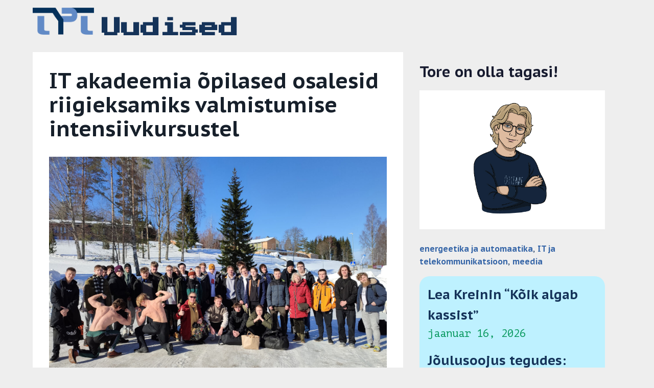

--- FILE ---
content_type: text/html; charset=UTF-8
request_url: https://uudised.tptlive.ee/uudised/it-akadeemia-opilased-eksamiks-ettevalmistamise-emakeelelaagris/
body_size: 14697
content:
<!DOCTYPE html>
<html lang="et">
<head>
	<meta charset="UTF-8" />
	<meta name="viewport" content="width=device-width, initial-scale=1" />
<meta name='robots' content='index, follow, max-image-preview:large, max-snippet:-1, max-video-preview:-1' />

	<!-- This site is optimized with the Yoast SEO plugin v19.8 - https://yoast.com/wordpress/plugins/seo/ -->
	<link rel="canonical" href="https://uudised.tptlive.ee/uudised/it-akadeemia-opilased-eksamiks-ettevalmistamise-emakeelelaagris/" />
	<meta property="og:locale" content="et_EE" />
	<meta property="og:type" content="article" />
	<meta property="og:title" content="IT akadeemia õpilased osalesid riigieksamiks valmistumise intensiivkursustel - Tallinna Pol&uuml;tehnikumi uudised" />
	<meta property="og:description" content="Loe edasi &raquo;" />
	<meta property="og:url" content="https://uudised.tptlive.ee/uudised/it-akadeemia-opilased-eksamiks-ettevalmistamise-emakeelelaagris/" />
	<meta property="og:site_name" content="Tallinna Pol&uuml;tehnikumi uudised" />
	<meta property="article:published_time" content="2023-03-10T07:00:20+00:00" />
	<meta property="article:modified_time" content="2023-04-26T05:48:34+00:00" />
	<meta property="og:image" content="https://uudised.tptlive.ee/wp-content/uploads/2023/03/IMG_20230301_125726-1-scaled.jpg" />
	<meta property="og:image:width" content="2560" />
	<meta property="og:image:height" content="1952" />
	<meta property="og:image:type" content="image/jpeg" />
	<meta name="author" content="maarja" />
	<meta name="twitter:card" content="summary_large_image" />
	<meta name="twitter:label1" content="Written by" />
	<meta name="twitter:data1" content="maarja" />
	<meta name="twitter:label2" content="Est. reading time" />
	<meta name="twitter:data2" content="1 minut" />
	<script type="application/ld+json" class="yoast-schema-graph">{"@context":"https://schema.org","@graph":[{"@type":"Article","@id":"https://uudised.tptlive.ee/uudised/it-akadeemia-opilased-eksamiks-ettevalmistamise-emakeelelaagris/#article","isPartOf":{"@id":"https://uudised.tptlive.ee/uudised/it-akadeemia-opilased-eksamiks-ettevalmistamise-emakeelelaagris/"},"author":{"name":"maarja","@id":"https://uudised.tptlive.ee/#/schema/person/b82ca2b34835ad72907aeec6069b75aa"},"headline":"IT akadeemia õpilased osalesid riigieksamiks valmistumise intensiivkursustel","datePublished":"2023-03-10T07:00:20+00:00","dateModified":"2023-04-26T05:48:34+00:00","mainEntityOfPage":{"@id":"https://uudised.tptlive.ee/uudised/it-akadeemia-opilased-eksamiks-ettevalmistamise-emakeelelaagris/"},"wordCount":139,"publisher":{"@id":"https://uudised.tptlive.ee/#organization"},"image":{"@id":"https://uudised.tptlive.ee/uudised/it-akadeemia-opilased-eksamiks-ettevalmistamise-emakeelelaagris/#primaryimage"},"thumbnailUrl":"https://uudised.tptlive.ee/wp-content/uploads/2023/03/IMG_20230301_125726-1-scaled.jpg","keywords":["IT akadeemia","IT haridus","riigieksamid"],"articleSection":["Uudised"],"inLanguage":"et"},{"@type":"WebPage","@id":"https://uudised.tptlive.ee/uudised/it-akadeemia-opilased-eksamiks-ettevalmistamise-emakeelelaagris/","url":"https://uudised.tptlive.ee/uudised/it-akadeemia-opilased-eksamiks-ettevalmistamise-emakeelelaagris/","name":"IT akadeemia õpilased osalesid riigieksamiks valmistumise intensiivkursustel - Tallinna Pol&uuml;tehnikumi uudised","isPartOf":{"@id":"https://uudised.tptlive.ee/#website"},"primaryImageOfPage":{"@id":"https://uudised.tptlive.ee/uudised/it-akadeemia-opilased-eksamiks-ettevalmistamise-emakeelelaagris/#primaryimage"},"image":{"@id":"https://uudised.tptlive.ee/uudised/it-akadeemia-opilased-eksamiks-ettevalmistamise-emakeelelaagris/#primaryimage"},"thumbnailUrl":"https://uudised.tptlive.ee/wp-content/uploads/2023/03/IMG_20230301_125726-1-scaled.jpg","datePublished":"2023-03-10T07:00:20+00:00","dateModified":"2023-04-26T05:48:34+00:00","breadcrumb":{"@id":"https://uudised.tptlive.ee/uudised/it-akadeemia-opilased-eksamiks-ettevalmistamise-emakeelelaagris/#breadcrumb"},"inLanguage":"et","potentialAction":[{"@type":"ReadAction","target":["https://uudised.tptlive.ee/uudised/it-akadeemia-opilased-eksamiks-ettevalmistamise-emakeelelaagris/"]}]},{"@type":"ImageObject","inLanguage":"et","@id":"https://uudised.tptlive.ee/uudised/it-akadeemia-opilased-eksamiks-ettevalmistamise-emakeelelaagris/#primaryimage","url":"https://uudised.tptlive.ee/wp-content/uploads/2023/03/IMG_20230301_125726-1-scaled.jpg","contentUrl":"https://uudised.tptlive.ee/wp-content/uploads/2023/03/IMG_20230301_125726-1-scaled.jpg","width":2560,"height":1952},{"@type":"BreadcrumbList","@id":"https://uudised.tptlive.ee/uudised/it-akadeemia-opilased-eksamiks-ettevalmistamise-emakeelelaagris/#breadcrumb","itemListElement":[{"@type":"ListItem","position":1,"name":"Home","item":"https://uudised.tptlive.ee/"},{"@type":"ListItem","position":2,"name":"IT akadeemia õpilased osalesid riigieksamiks valmistumise intensiivkursustel"}]},{"@type":"WebSite","@id":"https://uudised.tptlive.ee/#website","url":"https://uudised.tptlive.ee/","name":"Tallinna Pol&uuml;tehnikumi uudised","description":"Tallinna Pol&uuml;tehnikumi uudised","publisher":{"@id":"https://uudised.tptlive.ee/#organization"},"potentialAction":[{"@type":"SearchAction","target":{"@type":"EntryPoint","urlTemplate":"https://uudised.tptlive.ee/?s={search_term_string}"},"query-input":"required name=search_term_string"}],"inLanguage":"et"},{"@type":"Organization","@id":"https://uudised.tptlive.ee/#organization","name":"Tallinna Pol&uuml;tehnikumi uudised","url":"https://uudised.tptlive.ee/","sameAs":[],"logo":{"@type":"ImageObject","inLanguage":"et","@id":"https://uudised.tptlive.ee/#/schema/logo/image/","url":"https://uudised.tptlive.ee/wp-content/uploads/2022/12/tptAsset-1100.png","contentUrl":"https://uudised.tptlive.ee/wp-content/uploads/2022/12/tptAsset-1100.png","width":519,"height":230,"caption":" Tallinna Pol&uuml;tehnikumi uudised"},"image":{"@id":"https://uudised.tptlive.ee/#/schema/logo/image/"}},{"@type":"Person","@id":"https://uudised.tptlive.ee/#/schema/person/b82ca2b34835ad72907aeec6069b75aa","name":"maarja","image":{"@type":"ImageObject","inLanguage":"et","@id":"https://uudised.tptlive.ee/#/schema/person/image/","url":"https://secure.gravatar.com/avatar/0d61f38a6a984b945dba134636dc749e?s=96&d=mm&r=g","contentUrl":"https://secure.gravatar.com/avatar/0d61f38a6a984b945dba134636dc749e?s=96&d=mm&r=g","caption":"maarja"},"url":"https://uudised.tptlive.ee/author/maarja/"}]}</script>
	<!-- / Yoast SEO plugin. -->


<title>IT akadeemia õpilased osalesid riigieksamiks valmistumise intensiivkursustel - Tallinna Pol&uuml;tehnikumi uudised</title>
<link rel='dns-prefetch' href='//www.googletagmanager.com' />
<link rel="alternate" type="application/rss+xml" title=" Tallinna Pol&uuml;tehnikumi uudised &raquo; RSS" href="https://uudised.tptlive.ee/feed/" />
<link rel="alternate" type="application/rss+xml" title=" Tallinna Pol&uuml;tehnikumi uudised &raquo; Kommentaaride RSS" href="https://uudised.tptlive.ee/comments/feed/" />
<link rel="alternate" type="application/rss+xml" title=" Tallinna Pol&uuml;tehnikumi uudised &raquo; IT akadeemia õpilased osalesid riigieksamiks valmistumise intensiivkursustel Kommentaaride RSS" href="https://uudised.tptlive.ee/uudised/it-akadeemia-opilased-eksamiks-ettevalmistamise-emakeelelaagris/feed/" />
<script>
window._wpemojiSettings = {"baseUrl":"https:\/\/s.w.org\/images\/core\/emoji\/14.0.0\/72x72\/","ext":".png","svgUrl":"https:\/\/s.w.org\/images\/core\/emoji\/14.0.0\/svg\/","svgExt":".svg","source":{"concatemoji":"https:\/\/uudised.tptlive.ee\/wp-includes\/js\/wp-emoji-release.min.js?ver=6.1.8"}};
/*! This file is auto-generated */
!function(e,a,t){var n,r,o,i=a.createElement("canvas"),p=i.getContext&&i.getContext("2d");function s(e,t){var a=String.fromCharCode,e=(p.clearRect(0,0,i.width,i.height),p.fillText(a.apply(this,e),0,0),i.toDataURL());return p.clearRect(0,0,i.width,i.height),p.fillText(a.apply(this,t),0,0),e===i.toDataURL()}function c(e){var t=a.createElement("script");t.src=e,t.defer=t.type="text/javascript",a.getElementsByTagName("head")[0].appendChild(t)}for(o=Array("flag","emoji"),t.supports={everything:!0,everythingExceptFlag:!0},r=0;r<o.length;r++)t.supports[o[r]]=function(e){if(p&&p.fillText)switch(p.textBaseline="top",p.font="600 32px Arial",e){case"flag":return s([127987,65039,8205,9895,65039],[127987,65039,8203,9895,65039])?!1:!s([55356,56826,55356,56819],[55356,56826,8203,55356,56819])&&!s([55356,57332,56128,56423,56128,56418,56128,56421,56128,56430,56128,56423,56128,56447],[55356,57332,8203,56128,56423,8203,56128,56418,8203,56128,56421,8203,56128,56430,8203,56128,56423,8203,56128,56447]);case"emoji":return!s([129777,127995,8205,129778,127999],[129777,127995,8203,129778,127999])}return!1}(o[r]),t.supports.everything=t.supports.everything&&t.supports[o[r]],"flag"!==o[r]&&(t.supports.everythingExceptFlag=t.supports.everythingExceptFlag&&t.supports[o[r]]);t.supports.everythingExceptFlag=t.supports.everythingExceptFlag&&!t.supports.flag,t.DOMReady=!1,t.readyCallback=function(){t.DOMReady=!0},t.supports.everything||(n=function(){t.readyCallback()},a.addEventListener?(a.addEventListener("DOMContentLoaded",n,!1),e.addEventListener("load",n,!1)):(e.attachEvent("onload",n),a.attachEvent("onreadystatechange",function(){"complete"===a.readyState&&t.readyCallback()})),(e=t.source||{}).concatemoji?c(e.concatemoji):e.wpemoji&&e.twemoji&&(c(e.twemoji),c(e.wpemoji)))}(window,document,window._wpemojiSettings);
</script>
<style>
img.wp-smiley,
img.emoji {
	display: inline !important;
	border: none !important;
	box-shadow: none !important;
	height: 1em !important;
	width: 1em !important;
	margin: 0 0.07em !important;
	vertical-align: -0.1em !important;
	background: none !important;
	padding: 0 !important;
}
</style>
	<style id='wp-block-site-logo-inline-css'>
.wp-block-site-logo{box-sizing:border-box;line-height:0}.wp-block-site-logo a{display:inline-block}.wp-block-site-logo.is-default-size img{width:120px;height:auto}.wp-block-site-logo img{height:auto;max-width:100%}.wp-block-site-logo a,.wp-block-site-logo img{border-radius:inherit}.wp-block-site-logo.aligncenter{margin-left:auto;margin-right:auto;text-align:center}.wp-block-site-logo.is-style-rounded{border-radius:9999px}
</style>
<style id='wp-block-group-inline-css'>
.wp-block-group{box-sizing:border-box}
:where(.wp-block-group.has-background){padding:1.25em 2.375em}
</style>
<style id='wp-block-post-title-inline-css'>
.wp-block-post-title{word-break:break-word;box-sizing:border-box}.wp-block-post-title a{display:inline-block}
.wp-block-post-title{font-family: var(--wp--preset--font-family--source-serif-pro);font-size: var(--wp--custom--typography--font-size--gigantic);font-weight: 300;line-height: var(--wp--custom--typography--line-height--tiny);}
</style>
<style id='wp-block-post-featured-image-inline-css'>
.wp-block-post-featured-image{margin-left:0;margin-right:0}.wp-block-post-featured-image a{display:block}.wp-block-post-featured-image img{max-width:100%;width:100%;height:auto;vertical-align:bottom;box-sizing:border-box}.wp-block-post-featured-image.alignfull img,.wp-block-post-featured-image.alignwide img{width:100%}.wp-block-post-featured-image .wp-block-post-featured-image__overlay.has-background-dim{position:absolute;inset:0;background-color:#000}.wp-block-post-featured-image{position:relative}.wp-block-post-featured-image .wp-block-post-featured-image__overlay.has-background-gradient{background-color:transparent}.wp-block-post-featured-image .wp-block-post-featured-image__overlay.has-background-dim-0{opacity:0}.wp-block-post-featured-image .wp-block-post-featured-image__overlay.has-background-dim-10{opacity:.1}.wp-block-post-featured-image .wp-block-post-featured-image__overlay.has-background-dim-20{opacity:.2}.wp-block-post-featured-image .wp-block-post-featured-image__overlay.has-background-dim-30{opacity:.3}.wp-block-post-featured-image .wp-block-post-featured-image__overlay.has-background-dim-40{opacity:.4}.wp-block-post-featured-image .wp-block-post-featured-image__overlay.has-background-dim-50{opacity:.5}.wp-block-post-featured-image .wp-block-post-featured-image__overlay.has-background-dim-60{opacity:.6}.wp-block-post-featured-image .wp-block-post-featured-image__overlay.has-background-dim-70{opacity:.7}.wp-block-post-featured-image .wp-block-post-featured-image__overlay.has-background-dim-80{opacity:.8}.wp-block-post-featured-image .wp-block-post-featured-image__overlay.has-background-dim-90{opacity:.9}.wp-block-post-featured-image .wp-block-post-featured-image__overlay.has-background-dim-100{opacity:1}
</style>
<style id='wp-block-paragraph-inline-css'>
.is-small-text{font-size:.875em}.is-regular-text{font-size:1em}.is-large-text{font-size:2.25em}.is-larger-text{font-size:3em}.has-drop-cap:not(:focus):first-letter{float:left;font-size:8.4em;line-height:.68;font-weight:100;margin:.05em .1em 0 0;text-transform:uppercase;font-style:normal}p.has-drop-cap.has-background{overflow:hidden}p.has-background{padding:1.25em 2.375em}:where(p.has-text-color:not(.has-link-color)) a{color:inherit}
</style>
<style id='wp-block-post-date-inline-css'>
.wp-block-post-date{box-sizing:border-box}
</style>
<style id='wp-block-post-terms-inline-css'>
.wp-block-post-terms__separator{white-space:pre-wrap}
</style>
<style id='wp-block-post-excerpt-inline-css'>
.wp-block-post-excerpt__more-link{display:inline-block}
</style>
<style id='wp-block-post-template-inline-css'>
.wp-block-post-template{margin-top:0;margin-bottom:0;max-width:100%;list-style:none;padding:0}.wp-block-post-template.wp-block-post-template{background:none}.wp-block-post-template.is-flex-container{flex-direction:row;display:flex;flex-wrap:wrap;gap:1.25em}.wp-block-post-template.is-flex-container li{margin:0;width:100%}@media (min-width:600px){.wp-block-post-template.is-flex-container.is-flex-container.columns-2>li{width:calc(50% - .625em)}.wp-block-post-template.is-flex-container.is-flex-container.columns-3>li{width:calc(33.33333% - .83333em)}.wp-block-post-template.is-flex-container.is-flex-container.columns-4>li{width:calc(25% - .9375em)}.wp-block-post-template.is-flex-container.is-flex-container.columns-5>li{width:calc(20% - 1em)}.wp-block-post-template.is-flex-container.is-flex-container.columns-6>li{width:calc(16.66667% - 1.04167em)}}
</style>
<style id='wp-block-latest-posts-inline-css'>
.wp-block-latest-posts.alignleft{margin-right:2em}.wp-block-latest-posts.alignright{margin-left:2em}.wp-block-latest-posts.wp-block-latest-posts__list{list-style:none;padding-left:0}.wp-block-latest-posts.wp-block-latest-posts__list li{clear:both}.wp-block-latest-posts.is-grid{display:flex;flex-wrap:wrap;padding:0}.wp-block-latest-posts.is-grid li{margin:0 1.25em 1.25em 0;width:100%}@media (min-width:600px){.wp-block-latest-posts.columns-2 li{width:calc(50% - .625em)}.wp-block-latest-posts.columns-2 li:nth-child(2n){margin-right:0}.wp-block-latest-posts.columns-3 li{width:calc(33.33333% - .83333em)}.wp-block-latest-posts.columns-3 li:nth-child(3n){margin-right:0}.wp-block-latest-posts.columns-4 li{width:calc(25% - .9375em)}.wp-block-latest-posts.columns-4 li:nth-child(4n){margin-right:0}.wp-block-latest-posts.columns-5 li{width:calc(20% - 1em)}.wp-block-latest-posts.columns-5 li:nth-child(5n){margin-right:0}.wp-block-latest-posts.columns-6 li{width:calc(16.66667% - 1.04167em)}.wp-block-latest-posts.columns-6 li:nth-child(6n){margin-right:0}}.wp-block-latest-posts__post-author,.wp-block-latest-posts__post-date{display:block;font-size:.8125em}.wp-block-latest-posts__post-excerpt{margin-top:.5em;margin-bottom:1em}.wp-block-latest-posts__featured-image a{display:inline-block}.wp-block-latest-posts__featured-image img{height:auto;width:auto;max-width:100%}.wp-block-latest-posts__featured-image.alignleft{margin-right:1em;float:left}.wp-block-latest-posts__featured-image.alignright{margin-left:1em;float:right}.wp-block-latest-posts__featured-image.aligncenter{margin-bottom:1em;text-align:center}
</style>
<style id='wp-block-tag-cloud-inline-css'>
.wp-block-tag-cloud.aligncenter{text-align:center;justify-content:center}.wp-block-tag-cloud.alignfull{padding-left:1em;padding-right:1em}.wp-block-tag-cloud a{display:inline-block;margin-right:5px}.wp-block-tag-cloud span{display:inline-block;margin-left:5px;text-decoration:none}.wp-block-tag-cloud.is-style-outline{display:flex;flex-wrap:wrap;gap:1ch}.wp-block-tag-cloud.is-style-outline a{border:1px solid;font-size:unset!important;margin-right:0;padding:1ch 2ch;text-decoration:none!important}
</style>
<style id='wp-block-columns-inline-css'>
.wp-block-columns{display:flex;margin-bottom:1.75em;box-sizing:border-box;flex-wrap:wrap!important;align-items:normal!important}@media (min-width:782px){.wp-block-columns{flex-wrap:nowrap!important}}.wp-block-columns.are-vertically-aligned-top{align-items:flex-start}.wp-block-columns.are-vertically-aligned-center{align-items:center}.wp-block-columns.are-vertically-aligned-bottom{align-items:flex-end}@media (max-width:781px){.wp-block-columns:not(.is-not-stacked-on-mobile)>.wp-block-column{flex-basis:100%!important}}@media (min-width:782px){.wp-block-columns:not(.is-not-stacked-on-mobile)>.wp-block-column{flex-basis:0;flex-grow:1}.wp-block-columns:not(.is-not-stacked-on-mobile)>.wp-block-column[style*=flex-basis]{flex-grow:0}}.wp-block-columns.is-not-stacked-on-mobile{flex-wrap:nowrap!important}.wp-block-columns.is-not-stacked-on-mobile>.wp-block-column{flex-basis:0;flex-grow:1}.wp-block-columns.is-not-stacked-on-mobile>.wp-block-column[style*=flex-basis]{flex-grow:0}:where(.wp-block-columns.has-background){padding:1.25em 2.375em}.wp-block-column{flex-grow:1;min-width:0;word-break:break-word;overflow-wrap:break-word}.wp-block-column.is-vertically-aligned-top{align-self:flex-start}.wp-block-column.is-vertically-aligned-center{align-self:center}.wp-block-column.is-vertically-aligned-bottom{align-self:flex-end}.wp-block-column.is-vertically-aligned-bottom,.wp-block-column.is-vertically-aligned-center,.wp-block-column.is-vertically-aligned-top{width:100%}
</style>
<style id='wp-block-spacer-inline-css'>
.wp-block-spacer{clear:both}
</style>
<style id='wp-block-template-part-inline-css'>
.wp-block-template-part.has-background{padding:1.25em 2.375em;margin-top:0;margin-bottom:0}
</style>
<style id='wp-block-library-inline-css'>
:root{--wp-admin-theme-color:#007cba;--wp-admin-theme-color--rgb:0,124,186;--wp-admin-theme-color-darker-10:#006ba1;--wp-admin-theme-color-darker-10--rgb:0,107,161;--wp-admin-theme-color-darker-20:#005a87;--wp-admin-theme-color-darker-20--rgb:0,90,135;--wp-admin-border-width-focus:2px}@media (-webkit-min-device-pixel-ratio:2),(min-resolution:192dpi){:root{--wp-admin-border-width-focus:1.5px}}.wp-element-button{cursor:pointer}:root{--wp--preset--font-size--normal:16px;--wp--preset--font-size--huge:42px}:root .has-very-light-gray-background-color{background-color:#eee}:root .has-very-dark-gray-background-color{background-color:#313131}:root .has-very-light-gray-color{color:#eee}:root .has-very-dark-gray-color{color:#313131}:root .has-vivid-green-cyan-to-vivid-cyan-blue-gradient-background{background:linear-gradient(135deg,#00d084,#0693e3)}:root .has-purple-crush-gradient-background{background:linear-gradient(135deg,#34e2e4,#4721fb 50%,#ab1dfe)}:root .has-hazy-dawn-gradient-background{background:linear-gradient(135deg,#faaca8,#dad0ec)}:root .has-subdued-olive-gradient-background{background:linear-gradient(135deg,#fafae1,#67a671)}:root .has-atomic-cream-gradient-background{background:linear-gradient(135deg,#fdd79a,#004a59)}:root .has-nightshade-gradient-background{background:linear-gradient(135deg,#330968,#31cdcf)}:root .has-midnight-gradient-background{background:linear-gradient(135deg,#020381,#2874fc)}.has-regular-font-size{font-size:1em}.has-larger-font-size{font-size:2.625em}.has-normal-font-size{font-size:var(--wp--preset--font-size--normal)}.has-huge-font-size{font-size:var(--wp--preset--font-size--huge)}.has-text-align-center{text-align:center}.has-text-align-left{text-align:left}.has-text-align-right{text-align:right}#end-resizable-editor-section{display:none}.aligncenter{clear:both}.items-justified-left{justify-content:flex-start}.items-justified-center{justify-content:center}.items-justified-right{justify-content:flex-end}.items-justified-space-between{justify-content:space-between}.screen-reader-text{border:0;clip:rect(1px,1px,1px,1px);-webkit-clip-path:inset(50%);clip-path:inset(50%);height:1px;margin:-1px;overflow:hidden;padding:0;position:absolute;width:1px;word-wrap:normal!important}.screen-reader-text:focus{background-color:#ddd;clip:auto!important;-webkit-clip-path:none;clip-path:none;color:#444;display:block;font-size:1em;height:auto;left:5px;line-height:normal;padding:15px 23px 14px;text-decoration:none;top:5px;width:auto;z-index:100000}html :where(.has-border-color){border-style:solid}html :where([style*=border-top-color]){border-top-style:solid}html :where([style*=border-right-color]){border-right-style:solid}html :where([style*=border-bottom-color]){border-bottom-style:solid}html :where([style*=border-left-color]){border-left-style:solid}html :where([style*=border-width]){border-style:solid}html :where([style*=border-top-width]){border-top-style:solid}html :where([style*=border-right-width]){border-right-style:solid}html :where([style*=border-bottom-width]){border-bottom-style:solid}html :where([style*=border-left-width]){border-left-style:solid}html :where(img[class*=wp-image-]){height:auto;max-width:100%}figure{margin:0 0 1em}
</style>
<style id='global-styles-inline-css'>
body{--wp--preset--color--black: #000000;--wp--preset--color--cyan-bluish-gray: #abb8c3;--wp--preset--color--white: #ffffff;--wp--preset--color--pale-pink: #f78da7;--wp--preset--color--vivid-red: #cf2e2e;--wp--preset--color--luminous-vivid-orange: #ff6900;--wp--preset--color--luminous-vivid-amber: #fcb900;--wp--preset--color--light-green-cyan: #7bdcb5;--wp--preset--color--vivid-green-cyan: #00d084;--wp--preset--color--pale-cyan-blue: #8ed1fc;--wp--preset--color--vivid-cyan-blue: #0693e3;--wp--preset--color--vivid-purple: #9b51e0;--wp--preset--color--foreground: #000000;--wp--preset--color--background: #ffffff;--wp--preset--color--primary: #1a4548;--wp--preset--color--secondary: #ffe2c7;--wp--preset--color--tertiary: #F6F6F6;--wp--preset--gradient--vivid-cyan-blue-to-vivid-purple: linear-gradient(135deg,rgba(6,147,227,1) 0%,rgb(155,81,224) 100%);--wp--preset--gradient--light-green-cyan-to-vivid-green-cyan: linear-gradient(135deg,rgb(122,220,180) 0%,rgb(0,208,130) 100%);--wp--preset--gradient--luminous-vivid-amber-to-luminous-vivid-orange: linear-gradient(135deg,rgba(252,185,0,1) 0%,rgba(255,105,0,1) 100%);--wp--preset--gradient--luminous-vivid-orange-to-vivid-red: linear-gradient(135deg,rgba(255,105,0,1) 0%,rgb(207,46,46) 100%);--wp--preset--gradient--very-light-gray-to-cyan-bluish-gray: linear-gradient(135deg,rgb(238,238,238) 0%,rgb(169,184,195) 100%);--wp--preset--gradient--cool-to-warm-spectrum: linear-gradient(135deg,rgb(74,234,220) 0%,rgb(151,120,209) 20%,rgb(207,42,186) 40%,rgb(238,44,130) 60%,rgb(251,105,98) 80%,rgb(254,248,76) 100%);--wp--preset--gradient--blush-light-purple: linear-gradient(135deg,rgb(255,206,236) 0%,rgb(152,150,240) 100%);--wp--preset--gradient--blush-bordeaux: linear-gradient(135deg,rgb(254,205,165) 0%,rgb(254,45,45) 50%,rgb(107,0,62) 100%);--wp--preset--gradient--luminous-dusk: linear-gradient(135deg,rgb(255,203,112) 0%,rgb(199,81,192) 50%,rgb(65,88,208) 100%);--wp--preset--gradient--pale-ocean: linear-gradient(135deg,rgb(255,245,203) 0%,rgb(182,227,212) 50%,rgb(51,167,181) 100%);--wp--preset--gradient--electric-grass: linear-gradient(135deg,rgb(202,248,128) 0%,rgb(113,206,126) 100%);--wp--preset--gradient--midnight: linear-gradient(135deg,rgb(2,3,129) 0%,rgb(40,116,252) 100%);--wp--preset--gradient--vertical-secondary-to-tertiary: linear-gradient(to bottom,var(--wp--preset--color--secondary) 0%,var(--wp--preset--color--tertiary) 100%);--wp--preset--gradient--vertical-secondary-to-background: linear-gradient(to bottom,var(--wp--preset--color--secondary) 0%,var(--wp--preset--color--background) 100%);--wp--preset--gradient--vertical-tertiary-to-background: linear-gradient(to bottom,var(--wp--preset--color--tertiary) 0%,var(--wp--preset--color--background) 100%);--wp--preset--gradient--diagonal-primary-to-foreground: linear-gradient(to bottom right,var(--wp--preset--color--primary) 0%,var(--wp--preset--color--foreground) 100%);--wp--preset--gradient--diagonal-secondary-to-background: linear-gradient(to bottom right,var(--wp--preset--color--secondary) 50%,var(--wp--preset--color--background) 50%);--wp--preset--gradient--diagonal-background-to-secondary: linear-gradient(to bottom right,var(--wp--preset--color--background) 50%,var(--wp--preset--color--secondary) 50%);--wp--preset--gradient--diagonal-tertiary-to-background: linear-gradient(to bottom right,var(--wp--preset--color--tertiary) 50%,var(--wp--preset--color--background) 50%);--wp--preset--gradient--diagonal-background-to-tertiary: linear-gradient(to bottom right,var(--wp--preset--color--background) 50%,var(--wp--preset--color--tertiary) 50%);--wp--preset--duotone--dark-grayscale: url('#wp-duotone-dark-grayscale');--wp--preset--duotone--grayscale: url('#wp-duotone-grayscale');--wp--preset--duotone--purple-yellow: url('#wp-duotone-purple-yellow');--wp--preset--duotone--blue-red: url('#wp-duotone-blue-red');--wp--preset--duotone--midnight: url('#wp-duotone-midnight');--wp--preset--duotone--magenta-yellow: url('#wp-duotone-magenta-yellow');--wp--preset--duotone--purple-green: url('#wp-duotone-purple-green');--wp--preset--duotone--blue-orange: url('#wp-duotone-blue-orange');--wp--preset--duotone--foreground-and-background: url('#wp-duotone-foreground-and-background');--wp--preset--duotone--foreground-and-secondary: url('#wp-duotone-foreground-and-secondary');--wp--preset--duotone--foreground-and-tertiary: url('#wp-duotone-foreground-and-tertiary');--wp--preset--duotone--primary-and-background: url('#wp-duotone-primary-and-background');--wp--preset--duotone--primary-and-secondary: url('#wp-duotone-primary-and-secondary');--wp--preset--duotone--primary-and-tertiary: url('#wp-duotone-primary-and-tertiary');--wp--preset--font-size--small: 1rem;--wp--preset--font-size--medium: 1.125rem;--wp--preset--font-size--large: 1.75rem;--wp--preset--font-size--x-large: clamp(1.75rem, 3vw, 2.25rem);--wp--preset--font-family--system-font: -apple-system,BlinkMacSystemFont,"Segoe UI",Roboto,Oxygen-Sans,Ubuntu,Cantarell,"Helvetica Neue",sans-serif;--wp--preset--font-family--source-serif-pro: "Source Serif Pro", serif;--wp--preset--spacing--20: 0.44rem;--wp--preset--spacing--30: 0.67rem;--wp--preset--spacing--40: 1rem;--wp--preset--spacing--50: 1.5rem;--wp--preset--spacing--60: 2.25rem;--wp--preset--spacing--70: 3.38rem;--wp--preset--spacing--80: 5.06rem;--wp--custom--spacing--small: max(1.25rem, 5vw);--wp--custom--spacing--medium: clamp(2rem, 8vw, calc(4 * var(--wp--style--block-gap)));--wp--custom--spacing--large: clamp(4rem, 10vw, 8rem);--wp--custom--spacing--outer: var(--wp--custom--spacing--small, 1.25rem);--wp--custom--typography--font-size--huge: clamp(2.25rem, 4vw, 2.75rem);--wp--custom--typography--font-size--gigantic: clamp(2.75rem, 6vw, 3.25rem);--wp--custom--typography--font-size--colossal: clamp(3.25rem, 8vw, 6.25rem);--wp--custom--typography--line-height--tiny: 1.15;--wp--custom--typography--line-height--small: 1.2;--wp--custom--typography--line-height--medium: 1.4;--wp--custom--typography--line-height--normal: 1.6;}body { margin: 0;--wp--style--global--content-size: 650px;--wp--style--global--wide-size: 1000px; }.wp-site-blocks > .alignleft { float: left; margin-right: 2em; }.wp-site-blocks > .alignright { float: right; margin-left: 2em; }.wp-site-blocks > .aligncenter { justify-content: center; margin-left: auto; margin-right: auto; }.wp-site-blocks > * { margin-block-start: 0; margin-block-end: 0; }.wp-site-blocks > * + * { margin-block-start: 1.5rem; }body { --wp--style--block-gap: 1.5rem; }body .is-layout-flow > *{margin-block-start: 0;margin-block-end: 0;}body .is-layout-flow > * + *{margin-block-start: 1.5rem;margin-block-end: 0;}body .is-layout-constrained > *{margin-block-start: 0;margin-block-end: 0;}body .is-layout-constrained > * + *{margin-block-start: 1.5rem;margin-block-end: 0;}body .is-layout-flex{gap: 1.5rem;}body .is-layout-flow > .alignleft{float: left;margin-inline-start: 0;margin-inline-end: 2em;}body .is-layout-flow > .alignright{float: right;margin-inline-start: 2em;margin-inline-end: 0;}body .is-layout-flow > .aligncenter{margin-left: auto !important;margin-right: auto !important;}body .is-layout-constrained > .alignleft{float: left;margin-inline-start: 0;margin-inline-end: 2em;}body .is-layout-constrained > .alignright{float: right;margin-inline-start: 2em;margin-inline-end: 0;}body .is-layout-constrained > .aligncenter{margin-left: auto !important;margin-right: auto !important;}body .is-layout-constrained > :where(:not(.alignleft):not(.alignright):not(.alignfull)){max-width: var(--wp--style--global--content-size);margin-left: auto !important;margin-right: auto !important;}body .is-layout-constrained > .alignwide{max-width: var(--wp--style--global--wide-size);}body .is-layout-flex{display: flex;}body .is-layout-flex{flex-wrap: wrap;align-items: center;}body .is-layout-flex > *{margin: 0;}body{background-color: var(--wp--preset--color--background);color: var(--wp--preset--color--foreground);font-family: var(--wp--preset--font-family--source-serif-pro);font-size: var(--wp--preset--font-size--medium);line-height: var(--wp--custom--typography--line-height--normal);padding-top: 0px;padding-right: 0px;padding-bottom: 0px;padding-left: 0px;}a:where(:not(.wp-element-button)){color: var(--wp--preset--color--foreground);text-decoration: underline;}h1{font-family: var(--wp--preset--font-family--source-serif-pro);font-size: var(--wp--custom--typography--font-size--colossal);font-weight: 300;line-height: var(--wp--custom--typography--line-height--tiny);}h2{font-family: var(--wp--preset--font-family--source-serif-pro);font-size: var(--wp--custom--typography--font-size--gigantic);font-weight: 300;line-height: var(--wp--custom--typography--line-height--small);}h3{font-family: var(--wp--preset--font-family--source-serif-pro);font-size: var(--wp--custom--typography--font-size--huge);font-weight: 300;line-height: var(--wp--custom--typography--line-height--tiny);}h4{font-family: var(--wp--preset--font-family--source-serif-pro);font-size: var(--wp--preset--font-size--x-large);font-weight: 300;line-height: var(--wp--custom--typography--line-height--tiny);}h5{font-family: var(--wp--preset--font-family--system-font);font-size: var(--wp--preset--font-size--medium);font-weight: 700;line-height: var(--wp--custom--typography--line-height--normal);text-transform: uppercase;}h6{font-family: var(--wp--preset--font-family--system-font);font-size: var(--wp--preset--font-size--medium);font-weight: 400;line-height: var(--wp--custom--typography--line-height--normal);text-transform: uppercase;}.wp-element-button, .wp-block-button__link{background-color: #32373c;border-width: 0;color: #fff;font-family: inherit;font-size: inherit;line-height: inherit;padding: calc(0.667em + 2px) calc(1.333em + 2px);text-decoration: none;}.has-black-color{color: var(--wp--preset--color--black) !important;}.has-cyan-bluish-gray-color{color: var(--wp--preset--color--cyan-bluish-gray) !important;}.has-white-color{color: var(--wp--preset--color--white) !important;}.has-pale-pink-color{color: var(--wp--preset--color--pale-pink) !important;}.has-vivid-red-color{color: var(--wp--preset--color--vivid-red) !important;}.has-luminous-vivid-orange-color{color: var(--wp--preset--color--luminous-vivid-orange) !important;}.has-luminous-vivid-amber-color{color: var(--wp--preset--color--luminous-vivid-amber) !important;}.has-light-green-cyan-color{color: var(--wp--preset--color--light-green-cyan) !important;}.has-vivid-green-cyan-color{color: var(--wp--preset--color--vivid-green-cyan) !important;}.has-pale-cyan-blue-color{color: var(--wp--preset--color--pale-cyan-blue) !important;}.has-vivid-cyan-blue-color{color: var(--wp--preset--color--vivid-cyan-blue) !important;}.has-vivid-purple-color{color: var(--wp--preset--color--vivid-purple) !important;}.has-foreground-color{color: var(--wp--preset--color--foreground) !important;}.has-background-color{color: var(--wp--preset--color--background) !important;}.has-primary-color{color: var(--wp--preset--color--primary) !important;}.has-secondary-color{color: var(--wp--preset--color--secondary) !important;}.has-tertiary-color{color: var(--wp--preset--color--tertiary) !important;}.has-black-background-color{background-color: var(--wp--preset--color--black) !important;}.has-cyan-bluish-gray-background-color{background-color: var(--wp--preset--color--cyan-bluish-gray) !important;}.has-white-background-color{background-color: var(--wp--preset--color--white) !important;}.has-pale-pink-background-color{background-color: var(--wp--preset--color--pale-pink) !important;}.has-vivid-red-background-color{background-color: var(--wp--preset--color--vivid-red) !important;}.has-luminous-vivid-orange-background-color{background-color: var(--wp--preset--color--luminous-vivid-orange) !important;}.has-luminous-vivid-amber-background-color{background-color: var(--wp--preset--color--luminous-vivid-amber) !important;}.has-light-green-cyan-background-color{background-color: var(--wp--preset--color--light-green-cyan) !important;}.has-vivid-green-cyan-background-color{background-color: var(--wp--preset--color--vivid-green-cyan) !important;}.has-pale-cyan-blue-background-color{background-color: var(--wp--preset--color--pale-cyan-blue) !important;}.has-vivid-cyan-blue-background-color{background-color: var(--wp--preset--color--vivid-cyan-blue) !important;}.has-vivid-purple-background-color{background-color: var(--wp--preset--color--vivid-purple) !important;}.has-foreground-background-color{background-color: var(--wp--preset--color--foreground) !important;}.has-background-background-color{background-color: var(--wp--preset--color--background) !important;}.has-primary-background-color{background-color: var(--wp--preset--color--primary) !important;}.has-secondary-background-color{background-color: var(--wp--preset--color--secondary) !important;}.has-tertiary-background-color{background-color: var(--wp--preset--color--tertiary) !important;}.has-black-border-color{border-color: var(--wp--preset--color--black) !important;}.has-cyan-bluish-gray-border-color{border-color: var(--wp--preset--color--cyan-bluish-gray) !important;}.has-white-border-color{border-color: var(--wp--preset--color--white) !important;}.has-pale-pink-border-color{border-color: var(--wp--preset--color--pale-pink) !important;}.has-vivid-red-border-color{border-color: var(--wp--preset--color--vivid-red) !important;}.has-luminous-vivid-orange-border-color{border-color: var(--wp--preset--color--luminous-vivid-orange) !important;}.has-luminous-vivid-amber-border-color{border-color: var(--wp--preset--color--luminous-vivid-amber) !important;}.has-light-green-cyan-border-color{border-color: var(--wp--preset--color--light-green-cyan) !important;}.has-vivid-green-cyan-border-color{border-color: var(--wp--preset--color--vivid-green-cyan) !important;}.has-pale-cyan-blue-border-color{border-color: var(--wp--preset--color--pale-cyan-blue) !important;}.has-vivid-cyan-blue-border-color{border-color: var(--wp--preset--color--vivid-cyan-blue) !important;}.has-vivid-purple-border-color{border-color: var(--wp--preset--color--vivid-purple) !important;}.has-foreground-border-color{border-color: var(--wp--preset--color--foreground) !important;}.has-background-border-color{border-color: var(--wp--preset--color--background) !important;}.has-primary-border-color{border-color: var(--wp--preset--color--primary) !important;}.has-secondary-border-color{border-color: var(--wp--preset--color--secondary) !important;}.has-tertiary-border-color{border-color: var(--wp--preset--color--tertiary) !important;}.has-vivid-cyan-blue-to-vivid-purple-gradient-background{background: var(--wp--preset--gradient--vivid-cyan-blue-to-vivid-purple) !important;}.has-light-green-cyan-to-vivid-green-cyan-gradient-background{background: var(--wp--preset--gradient--light-green-cyan-to-vivid-green-cyan) !important;}.has-luminous-vivid-amber-to-luminous-vivid-orange-gradient-background{background: var(--wp--preset--gradient--luminous-vivid-amber-to-luminous-vivid-orange) !important;}.has-luminous-vivid-orange-to-vivid-red-gradient-background{background: var(--wp--preset--gradient--luminous-vivid-orange-to-vivid-red) !important;}.has-very-light-gray-to-cyan-bluish-gray-gradient-background{background: var(--wp--preset--gradient--very-light-gray-to-cyan-bluish-gray) !important;}.has-cool-to-warm-spectrum-gradient-background{background: var(--wp--preset--gradient--cool-to-warm-spectrum) !important;}.has-blush-light-purple-gradient-background{background: var(--wp--preset--gradient--blush-light-purple) !important;}.has-blush-bordeaux-gradient-background{background: var(--wp--preset--gradient--blush-bordeaux) !important;}.has-luminous-dusk-gradient-background{background: var(--wp--preset--gradient--luminous-dusk) !important;}.has-pale-ocean-gradient-background{background: var(--wp--preset--gradient--pale-ocean) !important;}.has-electric-grass-gradient-background{background: var(--wp--preset--gradient--electric-grass) !important;}.has-midnight-gradient-background{background: var(--wp--preset--gradient--midnight) !important;}.has-vertical-secondary-to-tertiary-gradient-background{background: var(--wp--preset--gradient--vertical-secondary-to-tertiary) !important;}.has-vertical-secondary-to-background-gradient-background{background: var(--wp--preset--gradient--vertical-secondary-to-background) !important;}.has-vertical-tertiary-to-background-gradient-background{background: var(--wp--preset--gradient--vertical-tertiary-to-background) !important;}.has-diagonal-primary-to-foreground-gradient-background{background: var(--wp--preset--gradient--diagonal-primary-to-foreground) !important;}.has-diagonal-secondary-to-background-gradient-background{background: var(--wp--preset--gradient--diagonal-secondary-to-background) !important;}.has-diagonal-background-to-secondary-gradient-background{background: var(--wp--preset--gradient--diagonal-background-to-secondary) !important;}.has-diagonal-tertiary-to-background-gradient-background{background: var(--wp--preset--gradient--diagonal-tertiary-to-background) !important;}.has-diagonal-background-to-tertiary-gradient-background{background: var(--wp--preset--gradient--diagonal-background-to-tertiary) !important;}.has-small-font-size{font-size: var(--wp--preset--font-size--small) !important;}.has-medium-font-size{font-size: var(--wp--preset--font-size--medium) !important;}.has-large-font-size{font-size: var(--wp--preset--font-size--large) !important;}.has-x-large-font-size{font-size: var(--wp--preset--font-size--x-large) !important;}.has-system-font-font-family{font-family: var(--wp--preset--font-family--system-font) !important;}.has-source-serif-pro-font-family{font-family: var(--wp--preset--font-family--source-serif-pro) !important;}
</style>
<style id='core-block-supports-inline-css'>
.wp-block-group.wp-container-1 > *{margin-block-start:0;margin-block-end:0;}.wp-block-group.wp-container-1.wp-block-group.wp-container-1 > * + *{margin-block-start:0px;margin-block-end:0;}.wp-block-group.wp-container-2 > :where(:not(.alignleft):not(.alignright):not(.alignfull)){max-width:1296px;margin-left:auto !important;margin-right:auto !important;}.wp-block-group.wp-container-2 > .alignwide{max-width:1296px;}.wp-block-group.wp-container-2 .alignfull{max-width:none;}.wp-elements-ca0e3206acf89496b7d254a0d0fee51d a{color:var(--wp--preset--color--foreground);}.wp-elements-80fb3527a3ee87804b54ee97edd325dd a{color:#3565a7;}.wp-block-columns.wp-container-14{flex-wrap:nowrap;}
</style>
<style id='wp-webfonts-inline-css'>
@font-face{font-family:"Source Serif Pro";font-style:normal;font-weight:200 900;font-display:fallback;src:local("Source Serif Pro"), url('/wp-content/themes/twentytwentytwo/assets/fonts/source-serif-pro/SourceSerif4Variable-Roman.ttf.woff2') format('woff2');font-stretch:normal;}@font-face{font-family:"Source Serif Pro";font-style:italic;font-weight:200 900;font-display:fallback;src:local("Source Serif Pro"), url('/wp-content/themes/twentytwentytwo/assets/fonts/source-serif-pro/SourceSerif4Variable-Italic.ttf.woff2') format('woff2');font-stretch:normal;}
</style>
<link rel='stylesheet' id='twentytwentytwo-style-css' href='https://uudised.tptlive.ee/wp-content/themes/twentytwentytwo/style.css?ver=1.0.1645208265' media='all' />
<link rel='stylesheet' id='chld_thm_cfg_child-css' href='https://uudised.tptlive.ee/wp-content/themes/twentytwentytwo-child/style.css?ver=6.1.8' media='all' />

<!-- Google Analytics snippet added by Site Kit -->
<script src='https://www.googletagmanager.com/gtag/js?id=UA-208547966-2' id='google_gtagjs-js' async></script>
<script id='google_gtagjs-js-after'>
window.dataLayer = window.dataLayer || [];function gtag(){dataLayer.push(arguments);}
gtag('set', 'linker', {"domains":["uudised.tptlive.ee"]} );
gtag("js", new Date());
gtag("set", "developer_id.dZTNiMT", true);
gtag("config", "UA-208547966-2", {"anonymize_ip":true});
gtag("config", "G-9MP0PQRDQR");
</script>

<!-- End Google Analytics snippet added by Site Kit -->
<link rel="https://api.w.org/" href="https://uudised.tptlive.ee/wp-json/" /><link rel="alternate" type="application/json" href="https://uudised.tptlive.ee/wp-json/wp/v2/posts/5743" /><link rel="EditURI" type="application/rsd+xml" title="RSD" href="https://uudised.tptlive.ee/xmlrpc.php?rsd" />
<link rel="wlwmanifest" type="application/wlwmanifest+xml" href="https://uudised.tptlive.ee/wp-includes/wlwmanifest.xml" />
<meta name="generator" content="WordPress 6.1.8" />
<link rel='shortlink' href='https://uudised.tptlive.ee/?p=5743' />
<link rel="alternate" type="application/json+oembed" href="https://uudised.tptlive.ee/wp-json/oembed/1.0/embed?url=https%3A%2F%2Fuudised.tptlive.ee%2Fuudised%2Fit-akadeemia-opilased-eksamiks-ettevalmistamise-emakeelelaagris%2F" />
<link rel="alternate" type="text/xml+oembed" href="https://uudised.tptlive.ee/wp-json/oembed/1.0/embed?url=https%3A%2F%2Fuudised.tptlive.ee%2Fuudised%2Fit-akadeemia-opilased-eksamiks-ettevalmistamise-emakeelelaagris%2F&#038;format=xml" />
<meta name="generator" content="Site Kit by Google 1.95.0" />
		<script>
		(function(h,o,t,j,a,r){
			h.hj=h.hj||function(){(h.hj.q=h.hj.q||[]).push(arguments)};
			h._hjSettings={hjid:3215777,hjsv:5};
			a=o.getElementsByTagName('head')[0];
			r=o.createElement('script');r.async=1;
			r.src=t+h._hjSettings.hjid+j+h._hjSettings.hjsv;
			a.appendChild(r);
		})(window,document,'//static.hotjar.com/c/hotjar-','.js?sv=');
		</script>
		<link rel="Shortcut Icon" type="image/x-icon" href="https://uudised.tptlive.ee/favicon.ico" /><link rel="icon" href="https://uudised.tptlive.ee/wp-content/uploads/2022/06/cropped-tpt-32x32.png" sizes="32x32" />
<link rel="icon" href="https://uudised.tptlive.ee/wp-content/uploads/2022/06/cropped-tpt-192x192.png" sizes="192x192" />
<link rel="apple-touch-icon" href="https://uudised.tptlive.ee/wp-content/uploads/2022/06/cropped-tpt-180x180.png" />
<meta name="msapplication-TileImage" content="https://uudised.tptlive.ee/wp-content/uploads/2022/06/cropped-tpt-270x270.png" />
</head>

<body class="post-template-default single single-post postid-5743 single-format-standard wp-custom-logo wp-embed-responsive">
<svg xmlns="http://www.w3.org/2000/svg" viewBox="0 0 0 0" width="0" height="0" focusable="false" role="none" style="visibility: hidden; position: absolute; left: -9999px; overflow: hidden;" ><defs><filter id="wp-duotone-dark-grayscale"><feColorMatrix color-interpolation-filters="sRGB" type="matrix" values=" .299 .587 .114 0 0 .299 .587 .114 0 0 .299 .587 .114 0 0 .299 .587 .114 0 0 " /><feComponentTransfer color-interpolation-filters="sRGB" ><feFuncR type="table" tableValues="0 0.49803921568627" /><feFuncG type="table" tableValues="0 0.49803921568627" /><feFuncB type="table" tableValues="0 0.49803921568627" /><feFuncA type="table" tableValues="1 1" /></feComponentTransfer><feComposite in2="SourceGraphic" operator="in" /></filter></defs></svg><svg xmlns="http://www.w3.org/2000/svg" viewBox="0 0 0 0" width="0" height="0" focusable="false" role="none" style="visibility: hidden; position: absolute; left: -9999px; overflow: hidden;" ><defs><filter id="wp-duotone-grayscale"><feColorMatrix color-interpolation-filters="sRGB" type="matrix" values=" .299 .587 .114 0 0 .299 .587 .114 0 0 .299 .587 .114 0 0 .299 .587 .114 0 0 " /><feComponentTransfer color-interpolation-filters="sRGB" ><feFuncR type="table" tableValues="0 1" /><feFuncG type="table" tableValues="0 1" /><feFuncB type="table" tableValues="0 1" /><feFuncA type="table" tableValues="1 1" /></feComponentTransfer><feComposite in2="SourceGraphic" operator="in" /></filter></defs></svg><svg xmlns="http://www.w3.org/2000/svg" viewBox="0 0 0 0" width="0" height="0" focusable="false" role="none" style="visibility: hidden; position: absolute; left: -9999px; overflow: hidden;" ><defs><filter id="wp-duotone-purple-yellow"><feColorMatrix color-interpolation-filters="sRGB" type="matrix" values=" .299 .587 .114 0 0 .299 .587 .114 0 0 .299 .587 .114 0 0 .299 .587 .114 0 0 " /><feComponentTransfer color-interpolation-filters="sRGB" ><feFuncR type="table" tableValues="0.54901960784314 0.98823529411765" /><feFuncG type="table" tableValues="0 1" /><feFuncB type="table" tableValues="0.71764705882353 0.25490196078431" /><feFuncA type="table" tableValues="1 1" /></feComponentTransfer><feComposite in2="SourceGraphic" operator="in" /></filter></defs></svg><svg xmlns="http://www.w3.org/2000/svg" viewBox="0 0 0 0" width="0" height="0" focusable="false" role="none" style="visibility: hidden; position: absolute; left: -9999px; overflow: hidden;" ><defs><filter id="wp-duotone-blue-red"><feColorMatrix color-interpolation-filters="sRGB" type="matrix" values=" .299 .587 .114 0 0 .299 .587 .114 0 0 .299 .587 .114 0 0 .299 .587 .114 0 0 " /><feComponentTransfer color-interpolation-filters="sRGB" ><feFuncR type="table" tableValues="0 1" /><feFuncG type="table" tableValues="0 0.27843137254902" /><feFuncB type="table" tableValues="0.5921568627451 0.27843137254902" /><feFuncA type="table" tableValues="1 1" /></feComponentTransfer><feComposite in2="SourceGraphic" operator="in" /></filter></defs></svg><svg xmlns="http://www.w3.org/2000/svg" viewBox="0 0 0 0" width="0" height="0" focusable="false" role="none" style="visibility: hidden; position: absolute; left: -9999px; overflow: hidden;" ><defs><filter id="wp-duotone-midnight"><feColorMatrix color-interpolation-filters="sRGB" type="matrix" values=" .299 .587 .114 0 0 .299 .587 .114 0 0 .299 .587 .114 0 0 .299 .587 .114 0 0 " /><feComponentTransfer color-interpolation-filters="sRGB" ><feFuncR type="table" tableValues="0 0" /><feFuncG type="table" tableValues="0 0.64705882352941" /><feFuncB type="table" tableValues="0 1" /><feFuncA type="table" tableValues="1 1" /></feComponentTransfer><feComposite in2="SourceGraphic" operator="in" /></filter></defs></svg><svg xmlns="http://www.w3.org/2000/svg" viewBox="0 0 0 0" width="0" height="0" focusable="false" role="none" style="visibility: hidden; position: absolute; left: -9999px; overflow: hidden;" ><defs><filter id="wp-duotone-magenta-yellow"><feColorMatrix color-interpolation-filters="sRGB" type="matrix" values=" .299 .587 .114 0 0 .299 .587 .114 0 0 .299 .587 .114 0 0 .299 .587 .114 0 0 " /><feComponentTransfer color-interpolation-filters="sRGB" ><feFuncR type="table" tableValues="0.78039215686275 1" /><feFuncG type="table" tableValues="0 0.94901960784314" /><feFuncB type="table" tableValues="0.35294117647059 0.47058823529412" /><feFuncA type="table" tableValues="1 1" /></feComponentTransfer><feComposite in2="SourceGraphic" operator="in" /></filter></defs></svg><svg xmlns="http://www.w3.org/2000/svg" viewBox="0 0 0 0" width="0" height="0" focusable="false" role="none" style="visibility: hidden; position: absolute; left: -9999px; overflow: hidden;" ><defs><filter id="wp-duotone-purple-green"><feColorMatrix color-interpolation-filters="sRGB" type="matrix" values=" .299 .587 .114 0 0 .299 .587 .114 0 0 .299 .587 .114 0 0 .299 .587 .114 0 0 " /><feComponentTransfer color-interpolation-filters="sRGB" ><feFuncR type="table" tableValues="0.65098039215686 0.40392156862745" /><feFuncG type="table" tableValues="0 1" /><feFuncB type="table" tableValues="0.44705882352941 0.4" /><feFuncA type="table" tableValues="1 1" /></feComponentTransfer><feComposite in2="SourceGraphic" operator="in" /></filter></defs></svg><svg xmlns="http://www.w3.org/2000/svg" viewBox="0 0 0 0" width="0" height="0" focusable="false" role="none" style="visibility: hidden; position: absolute; left: -9999px; overflow: hidden;" ><defs><filter id="wp-duotone-blue-orange"><feColorMatrix color-interpolation-filters="sRGB" type="matrix" values=" .299 .587 .114 0 0 .299 .587 .114 0 0 .299 .587 .114 0 0 .299 .587 .114 0 0 " /><feComponentTransfer color-interpolation-filters="sRGB" ><feFuncR type="table" tableValues="0.098039215686275 1" /><feFuncG type="table" tableValues="0 0.66274509803922" /><feFuncB type="table" tableValues="0.84705882352941 0.41960784313725" /><feFuncA type="table" tableValues="1 1" /></feComponentTransfer><feComposite in2="SourceGraphic" operator="in" /></filter></defs></svg><svg xmlns="http://www.w3.org/2000/svg" viewBox="0 0 0 0" width="0" height="0" focusable="false" role="none" style="visibility: hidden; position: absolute; left: -9999px; overflow: hidden;" ><defs><filter id="wp-duotone-foreground-and-background"><feColorMatrix color-interpolation-filters="sRGB" type="matrix" values=" .299 .587 .114 0 0 .299 .587 .114 0 0 .299 .587 .114 0 0 .299 .587 .114 0 0 " /><feComponentTransfer color-interpolation-filters="sRGB" ><feFuncR type="table" tableValues="0 1" /><feFuncG type="table" tableValues="0 1" /><feFuncB type="table" tableValues="0 1" /><feFuncA type="table" tableValues="1 1" /></feComponentTransfer><feComposite in2="SourceGraphic" operator="in" /></filter></defs></svg><svg xmlns="http://www.w3.org/2000/svg" viewBox="0 0 0 0" width="0" height="0" focusable="false" role="none" style="visibility: hidden; position: absolute; left: -9999px; overflow: hidden;" ><defs><filter id="wp-duotone-foreground-and-secondary"><feColorMatrix color-interpolation-filters="sRGB" type="matrix" values=" .299 .587 .114 0 0 .299 .587 .114 0 0 .299 .587 .114 0 0 .299 .587 .114 0 0 " /><feComponentTransfer color-interpolation-filters="sRGB" ><feFuncR type="table" tableValues="0 1" /><feFuncG type="table" tableValues="0 0.88627450980392" /><feFuncB type="table" tableValues="0 0.78039215686275" /><feFuncA type="table" tableValues="1 1" /></feComponentTransfer><feComposite in2="SourceGraphic" operator="in" /></filter></defs></svg><svg xmlns="http://www.w3.org/2000/svg" viewBox="0 0 0 0" width="0" height="0" focusable="false" role="none" style="visibility: hidden; position: absolute; left: -9999px; overflow: hidden;" ><defs><filter id="wp-duotone-foreground-and-tertiary"><feColorMatrix color-interpolation-filters="sRGB" type="matrix" values=" .299 .587 .114 0 0 .299 .587 .114 0 0 .299 .587 .114 0 0 .299 .587 .114 0 0 " /><feComponentTransfer color-interpolation-filters="sRGB" ><feFuncR type="table" tableValues="0 0.96470588235294" /><feFuncG type="table" tableValues="0 0.96470588235294" /><feFuncB type="table" tableValues="0 0.96470588235294" /><feFuncA type="table" tableValues="1 1" /></feComponentTransfer><feComposite in2="SourceGraphic" operator="in" /></filter></defs></svg><svg xmlns="http://www.w3.org/2000/svg" viewBox="0 0 0 0" width="0" height="0" focusable="false" role="none" style="visibility: hidden; position: absolute; left: -9999px; overflow: hidden;" ><defs><filter id="wp-duotone-primary-and-background"><feColorMatrix color-interpolation-filters="sRGB" type="matrix" values=" .299 .587 .114 0 0 .299 .587 .114 0 0 .299 .587 .114 0 0 .299 .587 .114 0 0 " /><feComponentTransfer color-interpolation-filters="sRGB" ><feFuncR type="table" tableValues="0.10196078431373 1" /><feFuncG type="table" tableValues="0.27058823529412 1" /><feFuncB type="table" tableValues="0.28235294117647 1" /><feFuncA type="table" tableValues="1 1" /></feComponentTransfer><feComposite in2="SourceGraphic" operator="in" /></filter></defs></svg><svg xmlns="http://www.w3.org/2000/svg" viewBox="0 0 0 0" width="0" height="0" focusable="false" role="none" style="visibility: hidden; position: absolute; left: -9999px; overflow: hidden;" ><defs><filter id="wp-duotone-primary-and-secondary"><feColorMatrix color-interpolation-filters="sRGB" type="matrix" values=" .299 .587 .114 0 0 .299 .587 .114 0 0 .299 .587 .114 0 0 .299 .587 .114 0 0 " /><feComponentTransfer color-interpolation-filters="sRGB" ><feFuncR type="table" tableValues="0.10196078431373 1" /><feFuncG type="table" tableValues="0.27058823529412 0.88627450980392" /><feFuncB type="table" tableValues="0.28235294117647 0.78039215686275" /><feFuncA type="table" tableValues="1 1" /></feComponentTransfer><feComposite in2="SourceGraphic" operator="in" /></filter></defs></svg><svg xmlns="http://www.w3.org/2000/svg" viewBox="0 0 0 0" width="0" height="0" focusable="false" role="none" style="visibility: hidden; position: absolute; left: -9999px; overflow: hidden;" ><defs><filter id="wp-duotone-primary-and-tertiary"><feColorMatrix color-interpolation-filters="sRGB" type="matrix" values=" .299 .587 .114 0 0 .299 .587 .114 0 0 .299 .587 .114 0 0 .299 .587 .114 0 0 " /><feComponentTransfer color-interpolation-filters="sRGB" ><feFuncR type="table" tableValues="0.10196078431373 0.96470588235294" /><feFuncG type="table" tableValues="0.27058823529412 0.96470588235294" /><feFuncB type="table" tableValues="0.28235294117647 0.96470588235294" /><feFuncA type="table" tableValues="1 1" /></feComponentTransfer><feComposite in2="SourceGraphic" operator="in" /></filter></defs></svg>
<div class="wp-site-blocks">
<div class="is-layout-flow wp-block-group">
<div class="is-layout-constrained wp-container-2 wp-block-group alignfull header">
<div class="is-layout-flow wp-container-1 wp-block-group" style="padding-top:15px;padding-right:0px;padding-bottom:0px;padding-left:0px"><div class="is-default-size wp-block-site-logo"><a href="https://uudised.tptlive.ee/" class="custom-logo-link" rel="home"><img loading="lazy" width="519" height="230" src="https://uudised.tptlive.ee/wp-content/uploads/2022/12/tptAsset-1100.png" class="custom-logo" alt=" Tallinna Pol&uuml;tehnikumi uudised" decoding="async" srcset="https://uudised.tptlive.ee/wp-content/uploads/2022/12/tptAsset-1100.png 519w, https://uudised.tptlive.ee/wp-content/uploads/2022/12/tptAsset-1100-300x133.png 300w" sizes="(max-width: 519px) 100vw, 519px" /></a></div>


<span style="margin-top: 0px; margin-bottom: 0px; margin-right: 0px; margin-left: 0px; font-style:normal; font-weight:700;" class="wp-block-site-title"><a href="https://uudised.tptlive.ee" rel="home" aria-current="page"> Uudised</a></span>
</div>
</div>
</div>



<div class="is-layout-flex wp-container-14 wp-block-columns" id="main-content">
<div class="is-layout-flow wp-block-column" style="flex-basis:66.66%">
<div class="is-layout-constrained wp-block-group post-content"><h1 style="margin-bottom:32px;margin-top:0px;margin-right:0px;margin-left:0px;" class="alignwide wp-block-post-title">IT akadeemia õpilased osalesid riigieksamiks valmistumise intensiivkursustel</h1>

<figure style="margin-bottom:0px;margin-top:0px;margin-right:0px;margin-left:0px;" class="alignwide wp-block-post-featured-image"><img loading="lazy" width="2560" height="1952" src="https://uudised.tptlive.ee/wp-content/uploads/2023/03/IMG_20230301_125726-1-scaled.jpg" class="attachment-post-thumbnail size-post-thumbnail wp-post-image" alt="" decoding="async" srcset="https://uudised.tptlive.ee/wp-content/uploads/2023/03/IMG_20230301_125726-1-scaled.jpg 2560w, https://uudised.tptlive.ee/wp-content/uploads/2023/03/IMG_20230301_125726-1-300x229.jpg 300w, https://uudised.tptlive.ee/wp-content/uploads/2023/03/IMG_20230301_125726-1-1024x781.jpg 1024w, https://uudised.tptlive.ee/wp-content/uploads/2023/03/IMG_20230301_125726-1-768x586.jpg 768w, https://uudised.tptlive.ee/wp-content/uploads/2023/03/IMG_20230301_125726-1-1536x1171.jpg 1536w, https://uudised.tptlive.ee/wp-content/uploads/2023/03/IMG_20230301_125726-1-2048x1562.jpg 2048w" sizes="(max-width: 2560px) 100vw, 2560px" /></figure>

<div class="is-layout-flow entry-content wp-block-post-content">
<p>IT Akadeemia ITA ja ITS eriala õpilastel oli võimalus osaleda emakeele riigieksamiks valmistumise intensiivkursustest. Kolmepäevases laagris osalesid Polütehnikumi IT-21E, TA-21E, IT-20E ja TA-20E õpilased.&nbsp;</p>



<p>Sõit Käärikule algas esmaspäeva, 27. veebruari varahommikul ja koju jõuti 1. märtsi õhtupoole. Neis päevis oli väga sisutihedat õppetööd: iga noor osales kuues töötoas, mis lõpuks päädis ka igaühe kirjutamisülesande täitmisega. Õpiti nii funktsionaalset lugemist, lausestust, stiili, arutleva kirjandi ülesehitust, näidete toomist jne. Lisaks vaimsele tööle sai iga noor tegeleda spordiga ja seda mitte ainult mõnusas lumes (toimus poistevaheline lumejalgpall), vaid ka tipptasemel jõusaalis.&nbsp;</p>



<p>Ja veel! Käärikul olid supertoitlustus.&nbsp;</p>



<p>Polütehnikumi õpetajatest olid saatjad Anu Baum, Tiina Luik ja Terje Varul</p>
</div>

<div class="wp-block-post-date"><time datetime="2023-03-10T07:00:20+00:00">märts 10, 2023</time></div>

<div class="taxonomy-category wp-block-post-terms has-small-font-size"><a href="https://uudised.tptlive.ee/category/uudised/" rel="tag">Uudised</a></div>

<div class="taxonomy-post_tag wp-block-post-terms has-small-font-size"><a href="https://uudised.tptlive.ee/tag/it-akadeemia/" rel="tag">IT akadeemia</a><span class="wp-block-post-terms__separator">, </span><a href="https://uudised.tptlive.ee/tag/it-haridus/" rel="tag">IT haridus</a><span class="wp-block-post-terms__separator">, </span><a href="https://uudised.tptlive.ee/tag/riigieksamid/" rel="tag">riigieksamid</a></div></div>



<div class="is-layout-flex wp-block-group single-post-tags">
<div class="is-layout-flow wp-block-query"><ul class="is-layout-flow is-flex-container columns-3 post-thumbnails wp-block-post-template"><li class="wp-block-post post-6634 post type-post status-publish format-standard has-post-thumbnail hentry category-uudised">
<figure class="wp-block-post-featured-image"><a href="https://uudised.tptlive.ee/uudised/joulusoojus-tegudes-meie-kooli-joululaat-toetas-pesaleidja-mtu-d/" target="_self" ><img width="1920" height="2560" src="https://uudised.tptlive.ee/wp-content/uploads/2025/12/Image-25-scaled.jpeg" class="attachment-post-thumbnail size-post-thumbnail wp-post-image" alt="Jõulusoojus tegudes: meie kooli jõululaat toetas Pesaleidja MTÜ-d" decoding="async" loading="lazy" style="height:310px;object-fit:cover;" srcset="https://uudised.tptlive.ee/wp-content/uploads/2025/12/Image-25-scaled.jpeg 1920w, https://uudised.tptlive.ee/wp-content/uploads/2025/12/Image-25-225x300.jpeg 225w, https://uudised.tptlive.ee/wp-content/uploads/2025/12/Image-25-768x1024.jpeg 768w, https://uudised.tptlive.ee/wp-content/uploads/2025/12/Image-25-1152x1536.jpeg 1152w, https://uudised.tptlive.ee/wp-content/uploads/2025/12/Image-25-1536x2048.jpeg 1536w" sizes="(max-width: 1920px) 100vw, 1920px" /></a></figure>

<h2 class="wp-block-post-title has-medium-font-size"><a href="https://uudised.tptlive.ee/uudised/joulusoojus-tegudes-meie-kooli-joululaat-toetas-pesaleidja-mtu-d/" target="_self" >Jõulusoojus tegudes: meie kooli jõululaat toetas Pesaleidja MTÜ-d</a></h2>

<div class="wp-block-post-excerpt"><p class="wp-block-post-excerpt__excerpt"><a  target="_blank" class="read-more" href="https://uudised.tptlive.ee/uudised/joulusoojus-tegudes-meie-kooli-joululaat-toetas-pesaleidja-mtu-d/">Loe edasi &raquo;</a> </p></div>

<div class="wp-block-post-date has-small-font-size"><time datetime="2025-12-29T10:01:36+00:00">detsember 29, 2025</time></div>
</li><li class="wp-block-post post-6620 post type-post status-publish format-standard has-post-thumbnail hentry category-uudised">
<figure class="wp-block-post-featured-image"><a href="https://uudised.tptlive.ee/uudised/ekskursioon-tartusse/" target="_self" ><img width="1536" height="2048" src="https://uudised.tptlive.ee/wp-content/uploads/2025/12/Unknown.jpg" class="attachment-post-thumbnail size-post-thumbnail wp-post-image" alt="Ekskursioon Tartusse" decoding="async" loading="lazy" style="height:310px;object-fit:cover;" srcset="https://uudised.tptlive.ee/wp-content/uploads/2025/12/Unknown.jpg 1536w, https://uudised.tptlive.ee/wp-content/uploads/2025/12/Unknown-225x300.jpg 225w, https://uudised.tptlive.ee/wp-content/uploads/2025/12/Unknown-768x1024.jpg 768w, https://uudised.tptlive.ee/wp-content/uploads/2025/12/Unknown-1152x1536.jpg 1152w" sizes="(max-width: 1536px) 100vw, 1536px" /></a></figure>

<h2 class="wp-block-post-title has-medium-font-size"><a href="https://uudised.tptlive.ee/uudised/ekskursioon-tartusse/" target="_self" >Ekskursioon Tartusse</a></h2>

<div class="wp-block-post-excerpt"><p class="wp-block-post-excerpt__excerpt"><a  target="_blank" class="read-more" href="https://uudised.tptlive.ee/uudised/ekskursioon-tartusse/">Loe edasi &raquo;</a> </p></div>

<div class="wp-block-post-date has-small-font-size"><time datetime="2025-12-12T09:19:57+00:00">detsember 12, 2025</time></div>
</li><li class="wp-block-post post-6610 post type-post status-publish format-standard has-post-thumbnail hentry category-uudised tag-energeetika-ja-automaatika">
<figure class="wp-block-post-featured-image"><a href="https://uudised.tptlive.ee/uudised/robotex-2025/" target="_self" ><img width="2560" height="1920" src="https://uudised.tptlive.ee/wp-content/uploads/2025/12/IMG_6295-scaled.jpeg" class="attachment-post-thumbnail size-post-thumbnail wp-post-image" alt="Robotex 2025" decoding="async" loading="lazy" style="height:310px;object-fit:cover;" srcset="https://uudised.tptlive.ee/wp-content/uploads/2025/12/IMG_6295-scaled.jpeg 2560w, https://uudised.tptlive.ee/wp-content/uploads/2025/12/IMG_6295-300x225.jpeg 300w, https://uudised.tptlive.ee/wp-content/uploads/2025/12/IMG_6295-1024x768.jpeg 1024w, https://uudised.tptlive.ee/wp-content/uploads/2025/12/IMG_6295-768x576.jpeg 768w, https://uudised.tptlive.ee/wp-content/uploads/2025/12/IMG_6295-1536x1152.jpeg 1536w, https://uudised.tptlive.ee/wp-content/uploads/2025/12/IMG_6295-2048x1536.jpeg 2048w" sizes="(max-width: 2560px) 100vw, 2560px" /></a></figure>

<h2 class="wp-block-post-title has-medium-font-size"><a href="https://uudised.tptlive.ee/uudised/robotex-2025/" target="_self" >Robotex 2025</a></h2>

<div class="wp-block-post-excerpt"><p class="wp-block-post-excerpt__excerpt"><a  target="_blank" class="read-more" href="https://uudised.tptlive.ee/uudised/robotex-2025/">Loe edasi &raquo;</a> </p></div>

<div class="wp-block-post-date has-small-font-size"><time datetime="2025-12-09T12:34:47+00:00">detsember 9, 2025</time></div>
</li></ul></div>
</div>
</div>



<div class="is-layout-flow wp-block-column sidebar" style="flex-basis:33.33%">
<div class="is-layout-flow wp-block-query featured-post"><ul class="is-layout-flow wp-block-post-template"><li class="wp-block-post post-6424 post type-post status-publish format-standard has-post-thumbnail hentry category-uudised tag-energeetika-ja-automaatika tag-it-ja-telekommunikatsioon tag-meedia">
<h2 style="margin-top:0;margin-bottom:1rem; font-style:normal;font-weight:300;" class="wp-elements-ca0e3206acf89496b7d254a0d0fee51d has-text-color has-foreground-color wp-block-post-title has-var-wp-custom-typography-font-size-huge-clamp-2-25-rem-4-vw-2-75-rem-font-size"><a href="https://uudised.tptlive.ee/uudised/tore-on-olla-tagasi/" target="_self" >Tore on olla tagasi!</a></h2>

<figure class="wp-block-post-featured-image"><a href="https://uudised.tptlive.ee/uudised/tore-on-olla-tagasi/" target="_self" ><img width="1179" height="885" src="https://uudised.tptlive.ee/wp-content/uploads/2025/09/Norbert_landscape_vaiksem-100.jpg" class="attachment-post-thumbnail size-post-thumbnail wp-post-image" alt="Tore on olla tagasi!" decoding="async" loading="lazy" srcset="https://uudised.tptlive.ee/wp-content/uploads/2025/09/Norbert_landscape_vaiksem-100.jpg 1179w, https://uudised.tptlive.ee/wp-content/uploads/2025/09/Norbert_landscape_vaiksem-100-300x225.jpg 300w, https://uudised.tptlive.ee/wp-content/uploads/2025/09/Norbert_landscape_vaiksem-100-1024x769.jpg 1024w, https://uudised.tptlive.ee/wp-content/uploads/2025/09/Norbert_landscape_vaiksem-100-768x576.jpg 768w" sizes="(max-width: 1179px) 100vw, 1179px" /></a></figure>


<div class="is-layout-flow wp-elements-80fb3527a3ee87804b54ee97edd325dd wp-block-group has-cyan-bluish-gray-color has-text-color has-link-color"><div class="taxonomy-category wp-block-post-terms has-small-font-size"><a href="https://uudised.tptlive.ee/category/uudised/" rel="tag">Uudised</a></div>

<div class="taxonomy-post_tag wp-block-post-terms has-small-font-size"><a href="https://uudised.tptlive.ee/tag/energeetika-ja-automaatika/" rel="tag">energeetika ja automaatika</a><span class="wp-block-post-terms__separator">, </span><a href="https://uudised.tptlive.ee/tag/it-ja-telekommunikatsioon/" rel="tag">IT ja telekommunikatsioon</a><span class="wp-block-post-terms__separator">, </span><a href="https://uudised.tptlive.ee/tag/meedia/" rel="tag">meedia</a></div></div>

</li></ul></div>


<ul class="wp-block-latest-posts__list has-dates wp-block-latest-posts"><li><a class="wp-block-latest-posts__post-title" href="https://uudised.tptlive.ee/uudised/koik-algab-kassist/">Lea Kreinin &#8220;Kõik algab kassist&#8221;</a><time datetime="2026-01-16T11:04:34+00:00" class="wp-block-latest-posts__post-date">jaanuar 16, 2026</time></li>
<li><a class="wp-block-latest-posts__post-title" href="https://uudised.tptlive.ee/uudised/joulusoojus-tegudes-meie-kooli-joululaat-toetas-pesaleidja-mtu-d/">Jõulusoojus tegudes: meie kooli jõululaat toetas Pesaleidja MTÜ-d</a><time datetime="2025-12-29T10:01:36+00:00" class="wp-block-latest-posts__post-date">detsember 29, 2025</time></li>
<li><a class="wp-block-latest-posts__post-title" href="https://uudised.tptlive.ee/uudised/ekskursioon-tartusse/">Ekskursioon Tartusse</a><time datetime="2025-12-12T09:19:57+00:00" class="wp-block-latest-posts__post-date">detsember 12, 2025</time></li>
<li><a class="wp-block-latest-posts__post-title" href="https://uudised.tptlive.ee/uudised/robotex-2025/">Robotex 2025</a><time datetime="2025-12-09T12:34:47+00:00" class="wp-block-latest-posts__post-date">detsember 9, 2025</time></li>
<li><a class="wp-block-latest-posts__post-title" href="https://uudised.tptlive.ee/uudised/infotehnoloogid-ja-tarkvaraarendajad-olid-kulas-eesti-parimas-ettevottes/">Infotehnoloogid ja tarkvaraarendajad olid külas Eesti parimas ettevõttes</a><time datetime="2025-12-05T11:53:09+00:00" class="wp-block-latest-posts__post-date">detsember 5, 2025</time></li>
<li><a class="wp-block-latest-posts__post-title" href="https://uudised.tptlive.ee/uudised/saigi-110-aastat-tais/">Saigi 110 aastat täis!</a><time datetime="2025-12-04T11:58:33+00:00" class="wp-block-latest-posts__post-date">detsember 4, 2025</time></li>
<li><a class="wp-block-latest-posts__post-title" href="https://uudised.tptlive.ee/uudised/vorkpall-on-vorratu/">Võrkpall on võrratu!</a><time datetime="2025-11-13T11:58:13+00:00" class="wp-block-latest-posts__post-date">november 13, 2025</time></li>
<li><a class="wp-block-latest-posts__post-title" href="https://uudised.tptlive.ee/uudised/tallinna-polutehnikumi-saravad-vilistlased/">Tallinna Polütehnikumi säravad vilistlased</a><time datetime="2025-11-07T16:42:49+00:00" class="wp-block-latest-posts__post-date">november 7, 2025</time></li>
<li><a class="wp-block-latest-posts__post-title" href="https://uudised.tptlive.ee/uudised/erasmus/koolitus-understanding-and-supporting-students-with-asd-and-adhd-firenzes/">Koolitus „Understanding and Supporting Students With ASD and ADHD“ Firenzes</a><time datetime="2025-10-29T07:56:50+00:00" class="wp-block-latest-posts__post-date">oktoober 29, 2025</time></li>
</ul>

<p class="wp-block-tag-cloud"><a href="https://uudised.tptlive.ee/tag/aineteulene-projekt/" class="tag-cloud-link tag-link-276 tag-link-position-1" style="font-size: 8pt;" aria-label="aineteülene projekt (2 elementi)">aineteülene projekt</a>
<a href="https://uudised.tptlive.ee/tag/aineteuleste-projektide-oppeprogramm/" class="tag-cloud-link tag-link-279 tag-link-position-2" style="font-size: 8pt;" aria-label="aineteüleste projektide õppeprogramm (2 elementi)">aineteüleste projektide õppeprogramm</a>
<a href="https://uudised.tptlive.ee/tag/avaaktus/" class="tag-cloud-link tag-link-105 tag-link-position-3" style="font-size: 11.652173913043pt;" aria-label="avaaktus (5 elementi)">avaaktus</a>
<a href="https://uudised.tptlive.ee/tag/daugavpils/" class="tag-cloud-link tag-link-195 tag-link-position-4" style="font-size: 8pt;" aria-label="Daugavpils (2 elementi)">Daugavpils</a>
<a href="https://uudised.tptlive.ee/tag/delightful/" class="tag-cloud-link tag-link-201 tag-link-position-5" style="font-size: 8pt;" aria-label="delightful (2 elementi)">delightful</a>
<a href="https://uudised.tptlive.ee/tag/efficient-cooperation-in-school-education-focused-on-technological-development/" class="tag-cloud-link tag-link-178 tag-link-position-6" style="font-size: 9.4608695652174pt;" aria-label="Efficient cooperation in school education focused on technological development (3 elementi)">Efficient cooperation in school education focused on technological development</a>
<a href="https://uudised.tptlive.ee/tag/energeetika-ja-automaatika/" class="tag-cloud-link tag-link-60 tag-link-position-7" style="font-size: 19.2pt;" aria-label="energeetika ja automaatika (24 elementi)">energeetika ja automaatika</a>
<a href="https://uudised.tptlive.ee/tag/erasmus/" class="tag-cloud-link tag-link-42 tag-link-position-8" style="font-size: 22pt;" aria-label="Erasmus+ (42 elementi)">Erasmus+</a>
<a href="https://uudised.tptlive.ee/tag/exchange-knowledge-for-future-innovation/" class="tag-cloud-link tag-link-58 tag-link-position-9" style="font-size: 10.678260869565pt;" aria-label="Exchange knowledge for Future Innovation (4 elementi)">Exchange knowledge for Future Innovation</a>
<a href="https://uudised.tptlive.ee/tag/filmifestival/" class="tag-cloud-link tag-link-55 tag-link-position-10" style="font-size: 11.652173913043pt;" aria-label="filmifestival (5 elementi)">filmifestival</a>
<a href="https://uudised.tptlive.ee/tag/fotograafia/" class="tag-cloud-link tag-link-11 tag-link-position-11" style="font-size: 10.678260869565pt;" aria-label="fotograafia (4 elementi)">fotograafia</a>
<a href="https://uudised.tptlive.ee/tag/inseneriakadeemia/" class="tag-cloud-link tag-link-300 tag-link-position-12" style="font-size: 9.4608695652174pt;" aria-label="Inseneriakadeemia (3 elementi)">Inseneriakadeemia</a>
<a href="https://uudised.tptlive.ee/tag/it-voistlus/" class="tag-cloud-link tag-link-202 tag-link-position-13" style="font-size: 8pt;" aria-label="IT-võistlus (2 elementi)">IT-võistlus</a>
<a href="https://uudised.tptlive.ee/tag/it-akadeemia/" class="tag-cloud-link tag-link-95 tag-link-position-14" style="font-size: 15.669565217391pt;" aria-label="IT akadeemia (12 elementi)">IT akadeemia</a>
<a href="https://uudised.tptlive.ee/tag/it-haridus/" class="tag-cloud-link tag-link-99 tag-link-position-15" style="font-size: 8pt;" aria-label="IT haridus (2 elementi)">IT haridus</a>
<a href="https://uudised.tptlive.ee/tag/it-ja-telekommunikatsioon/" class="tag-cloud-link tag-link-46 tag-link-position-16" style="font-size: 17.982608695652pt;" aria-label="IT ja telekommunikatsioon (19 elementi)">IT ja telekommunikatsioon</a>
<a href="https://uudised.tptlive.ee/tag/it-ja-telekommunikatsiooni-erialaosakond/" class="tag-cloud-link tag-link-110 tag-link-position-17" style="font-size: 10.678260869565pt;" aria-label="IT ja telekommunikatsiooni erialaosakond (4 elementi)">IT ja telekommunikatsiooni erialaosakond</a>
<a href="https://uudised.tptlive.ee/tag/koolitus/" class="tag-cloud-link tag-link-72 tag-link-position-18" style="font-size: 9.4608695652174pt;" aria-label="koolitus (3 elementi)">koolitus</a>
<a href="https://uudised.tptlive.ee/tag/kutsemeistrivoistlus/" class="tag-cloud-link tag-link-50 tag-link-position-19" style="font-size: 9.4608695652174pt;" aria-label="kutsemeistrivõistlus (3 elementi)">kutsemeistrivõistlus</a>
<a href="https://uudised.tptlive.ee/tag/kutsevoistlus/" class="tag-cloud-link tag-link-147 tag-link-position-20" style="font-size: 10.678260869565pt;" aria-label="kutsevõistlus (4 elementi)">kutsevõistlus</a>
<a href="https://uudised.tptlive.ee/tag/kulalised/" class="tag-cloud-link tag-link-186 tag-link-position-21" style="font-size: 8pt;" aria-label="külalised (2 elementi)">külalised</a>
<a href="https://uudised.tptlive.ee/tag/live/" class="tag-cloud-link tag-link-115 tag-link-position-22" style="font-size: 10.678260869565pt;" aria-label="live (4 elementi)">live</a>
<a href="https://uudised.tptlive.ee/tag/lati/" class="tag-cloud-link tag-link-197 tag-link-position-23" style="font-size: 9.4608695652174pt;" aria-label="Läti (3 elementi)">Läti</a>
<a href="https://uudised.tptlive.ee/tag/lopuaktus/" class="tag-cloud-link tag-link-9 tag-link-position-24" style="font-size: 18.226086956522pt;" aria-label="lõpuaktus (20 elementi)">lõpuaktus</a>
<a href="https://uudised.tptlive.ee/tag/meedia/" class="tag-cloud-link tag-link-140 tag-link-position-25" style="font-size: 18.713043478261pt;" aria-label="meedia (22 elementi)">meedia</a>
<a href="https://uudised.tptlive.ee/tag/meedia-erialaosakond/" class="tag-cloud-link tag-link-109 tag-link-position-26" style="font-size: 8pt;" aria-label="meedia erialaosakond (2 elementi)">meedia erialaosakond</a>
<a href="https://uudised.tptlive.ee/tag/noor-meister/" class="tag-cloud-link tag-link-48 tag-link-position-27" style="font-size: 10.678260869565pt;" aria-label="Noor meister (4 elementi)">Noor meister</a>
<a href="https://uudised.tptlive.ee/tag/naitus/" class="tag-cloud-link tag-link-24 tag-link-position-28" style="font-size: 9.4608695652174pt;" aria-label="näitus (3 elementi)">näitus</a>
<a href="https://uudised.tptlive.ee/tag/otsesaade/" class="tag-cloud-link tag-link-131 tag-link-position-29" style="font-size: 9.4608695652174pt;" aria-label="otsesaade (3 elementi)">otsesaade</a>
<a href="https://uudised.tptlive.ee/tag/poola/" class="tag-cloud-link tag-link-177 tag-link-position-30" style="font-size: 9.4608695652174pt;" aria-label="Poola (3 elementi)">Poola</a>
<a href="https://uudised.tptlive.ee/tag/printouch/" class="tag-cloud-link tag-link-126 tag-link-position-31" style="font-size: 11.652173913043pt;" aria-label="Prin(t)ouch (5 elementi)">Prin(t)ouch</a>
<a href="https://uudised.tptlive.ee/tag/projekt/" class="tag-cloud-link tag-link-152 tag-link-position-32" style="font-size: 16.765217391304pt;" aria-label="projekt (15 elementi)">projekt</a>
<a href="https://uudised.tptlive.ee/tag/projektikohtumine/" class="tag-cloud-link tag-link-30 tag-link-position-33" style="font-size: 20.782608695652pt;" aria-label="projektikohtumine (33 elementi)">projektikohtumine</a>
<a href="https://uudised.tptlive.ee/tag/talv/" class="tag-cloud-link tag-link-150 tag-link-position-34" style="font-size: 9.4608695652174pt;" aria-label="talv (3 elementi)">talv</a>
<a href="https://uudised.tptlive.ee/tag/tammsaare/" class="tag-cloud-link tag-link-83 tag-link-position-35" style="font-size: 8pt;" aria-label="Tammsaare (2 elementi)">Tammsaare</a>
<a href="https://uudised.tptlive.ee/tag/tarkvaraarendaja/" class="tag-cloud-link tag-link-47 tag-link-position-36" style="font-size: 10.678260869565pt;" aria-label="tarkvaraarendaja (4 elementi)">tarkvaraarendaja</a>
<a href="https://uudised.tptlive.ee/tag/tpt-filmiring/" class="tag-cloud-link tag-link-117 tag-link-position-37" style="font-size: 20.660869565217pt;" aria-label="TPT filmiring (32 elementi)">TPT filmiring</a>
<a href="https://uudised.tptlive.ee/tag/tpttv/" class="tag-cloud-link tag-link-27 tag-link-position-38" style="font-size: 20.539130434783pt;" aria-label="tpttv (31 elementi)">tpttv</a>
<a href="https://uudised.tptlive.ee/tag/trukitehnoloogia/" class="tag-cloud-link tag-link-70 tag-link-position-39" style="font-size: 9.4608695652174pt;" aria-label="trükitehnoloogia (3 elementi)">trükitehnoloogia</a>
<a href="https://uudised.tptlive.ee/tag/tookohtumine/" class="tag-cloud-link tag-link-176 tag-link-position-40" style="font-size: 14.330434782609pt;" aria-label="töökohtumine (9 elementi)">töökohtumine</a>
<a href="https://uudised.tptlive.ee/tag/valiskulalised/" class="tag-cloud-link tag-link-223 tag-link-position-41" style="font-size: 9.4608695652174pt;" aria-label="väliskülalised (3 elementi)">väliskülalised</a>
<a href="https://uudised.tptlive.ee/tag/voistlus/" class="tag-cloud-link tag-link-129 tag-link-position-42" style="font-size: 9.4608695652174pt;" aria-label="võistlus (3 elementi)">võistlus</a>
<a href="https://uudised.tptlive.ee/tag/wicked/" class="tag-cloud-link tag-link-198 tag-link-position-43" style="font-size: 8pt;" aria-label="WICKED (2 elementi)">WICKED</a>
<a href="https://uudised.tptlive.ee/tag/opilasesindus/" class="tag-cloud-link tag-link-182 tag-link-position-44" style="font-size: 10.678260869565pt;" aria-label="õpilasesindus (4 elementi)">õpilasesindus</a>
<a href="https://uudised.tptlive.ee/tag/oppeaasta-algus/" class="tag-cloud-link tag-link-183 tag-link-position-45" style="font-size: 9.4608695652174pt;" aria-label="õppeaasta algus (3 elementi)">õppeaasta algus</a></p></div>
</div>



<main class="is-layout-flow wp-block-group">
<div style="height:32px" aria-hidden="true" class="wp-block-spacer"></div>
</main>



<div class="is-layout-constrained wp-block-group"></div>


<footer class="wp-block-template-part">
<div class="is-layout-constrained wp-block-group alignfull"></div>
</footer></div>

		<style id="skip-link-styles">
		.skip-link.screen-reader-text {
			border: 0;
			clip: rect(1px,1px,1px,1px);
			clip-path: inset(50%);
			height: 1px;
			margin: -1px;
			overflow: hidden;
			padding: 0;
			position: absolute !important;
			width: 1px;
			word-wrap: normal !important;
		}

		.skip-link.screen-reader-text:focus {
			background-color: #eee;
			clip: auto !important;
			clip-path: none;
			color: #444;
			display: block;
			font-size: 1em;
			height: auto;
			left: 5px;
			line-height: normal;
			padding: 15px 23px 14px;
			text-decoration: none;
			top: 5px;
			width: auto;
			z-index: 100000;
		}
	</style>
		<script>
	( function() {
		var skipLinkTarget = document.querySelector( 'main' ),
			sibling,
			skipLinkTargetID,
			skipLink;

		// Early exit if a skip-link target can't be located.
		if ( ! skipLinkTarget ) {
			return;
		}

		// Get the site wrapper.
		// The skip-link will be injected in the beginning of it.
		sibling = document.querySelector( '.wp-site-blocks' );

		// Early exit if the root element was not found.
		if ( ! sibling ) {
			return;
		}

		// Get the skip-link target's ID, and generate one if it doesn't exist.
		skipLinkTargetID = skipLinkTarget.id;
		if ( ! skipLinkTargetID ) {
			skipLinkTargetID = 'wp--skip-link--target';
			skipLinkTarget.id = skipLinkTargetID;
		}

		// Create the skip link.
		skipLink = document.createElement( 'a' );
		skipLink.classList.add( 'skip-link', 'screen-reader-text' );
		skipLink.href = '#' + skipLinkTargetID;
		skipLink.innerHTML = 'Skip to content';

		// Inject the skip link.
		sibling.parentElement.insertBefore( skipLink, sibling );
	}() );
	</script>
	</body>
</html>


--- FILE ---
content_type: text/css
request_url: https://uudised.tptlive.ee/wp-content/themes/twentytwentytwo-child/style.css?ver=6.1.8
body_size: 2575
content:
/*
Theme name: Twenty Twenty-Two Child
Theme URI: https://github.com/wordpress/twentytwentytwo/
Template: twentytwentytwo
author: the WordPress team
author URI: https://wordpress.org/
Description: Built on a solidly designed foundation, Twenty Twenty-Two embraces the idea that everyone deserves a truly unique website. The theme’s subtle styles are inspired by the diversity and versatility of birds: its typography is lightweight yet strong, its color palette is drawn from nature, and its layout elements sit gently on the page. The true richness of Twenty Twenty-Two lies in its opportunity for customization. The theme is built to take advantage of the Full Site Editing features introduced in WordPress 5.9, which means that colors, typography, and the layout of every single page on your site can be customized to suit your vision. It also includes dozens of block patterns, opening the door to a wide range of professionally designed layouts in just a few clicks. Whether you’re building a single-page website, a blog, a business website, or a portfolio, Twenty Twenty-Two will help you create a site that is uniquely yours.
Tags: one-column,custom-colors,custom-menu,custom-logo,editor-style,featured-images,full-site-editing,block-patterns,rtl-language-support,sticky-post,threaded-comments
Version: 1.0.1645208265
Updated: 2022-02-18 18:17:45

*/

@import url('https://fonts.googleapis.com/css2?family=PT+Mono&family=PT+Sans+Caption:wght@400;700&family=PT+Sans:ital,wght@0,400;0,700;1,400;1,700&family=Press+Start+2P&display=swap');
body {
    /* background-image: url(https://uudised.tptlive.ee/wp-content/themes/twentytwentytwo-child/img/bg-stars-5.svg); */
    background-color: #eeeeee;
    font-family: 'PT Sans', sans-serif;
    background-repeat: no-repeat;
}
body, body p {
    color: #242424;
}
p, li {
    font-size: 1.6rem;
}

h1, h2, h3, h2 a, h4, h5, h6, .wp-block-post-title, .taxonomy-post_tag, .wp-block-latest-posts__list li a, .sidebar ul li a, .sidebar a {
    color: #153359;
    font-family: 'PT Sans Caption', sans-serif;
}
h1.wp-block-site-title {
    text-align: right;
}
h4 {
    font-family: 'Press Start 2P';
}
.sidebar a:hover {
    text-decoration: underline;
}
a.read-more {
    color: #345d92;
    background: #9ddbec;
}

h2.wp-block-post-title a {
    font-size: 2.6rem;
}
h2.wp-block-post-title a:hover {
    color: #5682bf !important;
}

a, h2 a {
    color: #153359;
    font-weight: 700;
    text-decoration: none;
}
span.wp-block-site-title {
    display: inline-block;
    padding-left: 10px;
    vertical-align: middle;
}
span.wp-block-site-title a {
    font-size: 2.4rem;
    display: inline-block;
    font-family: 'Press Start 2P';
    height: 1.8em;
}

h2 a {
    color: #171b2f !important;
    font-size: 2.4rem;
}
time, time a {
    color: #039659 !important;
    font-weight: 500;
    font-family: 'PT Mono', monospace;
}

a:hover {
    color: #303a68;
}
.wp-block-tag-cloud {
    margin-top: 2rem;
}
.wp-block-latest-posts__list li {
    margin-bottom: 1rem;
}
#main-content, .footer .wp-block-group {
    max-width: 1296px !important;
    margin: 0 auto;
}
.wp-block-query-pagination {
    font-family: 'Nunito Sans', sans-serif !important;
}

#wp--skip-link--target .wp-block-group, .wp-container-13 > .alignwide, .wp-block-post-content, #wp--skip-link--target .alignwide,  .wp-block-post-comments .wp-block-post-comments, .wp-container-5 > .alignwide {
    max-width: 1296px !important;
    margin: 0 auto;
}
#wp--skip-link--target {
    margin-top: 5rem;
}
.entry-content p, .entry-content ul, .entry-content div {
    max-width: initial;
}

.wp-block-post-featured-image img {
    transition: transform .4s;
    object-fit: cover;
}

.wp-block-post-featured-image img:hover {
    transform: scale(1.01); /* (150% zoom - Note: if the zoom is too large, it will go outside of the viewport) */
  }

.form-submit .wp-block-button__link {
      background-color: #6289c6;
}

.post-password-required {
    display: none;;
}

.wp-block-post-date, .wp-block-image, .wp-block-gallery, .wp-block-embed {
    max-width: 100% !important;
}

.wp-block-gallery, .wp-block-embed {
    margin-top: 3rem;
}

.wp-block-spacer, .wp-block-separator, .wp-block-post-author__name, .taxonomy-category, .wp-block-post-comments {
    display: none;
}
.wp-block-post {
    margin-top: 3rem;
}
.home .featured-post {
    background: white;
    margin-bottom: 3rem;
}
.home .wp-block-post-featured-image a {
    display: inline-block;
    width: 100%;
}
.home .featured-post h2 a {
    color: #153359!important;
}
.home .featured-post h2 a:hover {
    color: #3D6CB3 0.0625rem solid;
}
/* TPTlive avalehe uudisteblokk */
.page-id-5130 {
    background: #eeeeee;
}
.page-id-5130 h2 {
    font-size: 2rem;
    font-weight: 700;
    color: #4a4a4a;
}
.page-id-5130 .wp-block-post-featured-image {
    margin: 0 !important;
}

.page-id-5130 h2 a, .post-thumbnails h2 a {
    font-size: 1.2rem;
    font-weight: 700;
}

.page-id-5130 h2 a {
    color: #153359 !important;
}

.page-id-5130 .read-more, .read-more {
    display: block;
    font-family: 'Nunito Sans', sans-serif !important;
    font-weight: 600;
    border: #3D6CB3 0.0625rem solid;
    -webkit-border-radius: 0;
    -moz-border-radius: 0;
    border-radius: 0;
    font-size: 1.125rem;
    line-height: 100%;
    text-decoration: none;
    cursor: pointer;
    padding: 0.625rem 1.25rem;
    color: #3D6CB3;
    -webkit-transition: color .25s,background .25s,border .25s;
    -moz-transition: color .25s,background .25s,border .25s;
    -o-transition: color .25s,background .25s,border .25s;
    transition: color .25s,background .25s,border .25s;
    margin-top: 1rem;
    text-align: center;
    background: none;
}

.page-id-5130 .wp-block-query {
    margin-top: 0;
}
.page-id-5130 .read-more:hover, .read-more:hover {
    background: #3D6CB3;
    color: #4A4A4A;
    border-color: #3D6CB3;
    color: #fff;
}
.single-post h1 {
    font-size: 2.6rem;
    font-weight: 600;
    color: #17202b;
}
.single-post .wp-block-site-title {
    margin-top: 3rem;
}
.single-post .post-thumbnails {
    padding: 4rem 0;
}
.single-post-tags {
    padding-top: 2rem;
}
.taxonomy-post_tag {
    max-width: 100% !important;
}
.taxonomy-post_tag a{
    font-weight: 600;
    color: #3565a7 !important;
}
.wp-block-post {
    box-sizing: border-box;
    padding: 2rem;
}
.wp-block-post-content {
    padding-top: 1rem;
}
.post-thumbnails .wp-block-post {
    padding: 1rem;
}
.post-thumbnails .wp-block-post figure{
    margin-top: 0 !important;
}
.wp-container-4 > * + * {
    margin-top: 0 !important;
}
#main-content .post-content {
    background: white;
    padding: 2rem;
}
.wp-block-group .wp-block-post-date {
    margin-top: 1rem !important;
}
.single-post .wp-block-latest-posts__list, .wp-block-latest-posts__list {
    background: #BEF1FF;
    border-radius: 20px;
    padding: 1rem !important;
    margin: 0;
}
.sidebar h4 {
    margin-bottom: 1rem;
    color: #3D6CB3;
}
.sidebar ul li {
    list-style: none;
}
.fb:hover img {
  animation: image_blur 2s infinite; 
}
.web:hover img {
    animation: blink 1s linear infinite;
}
.filmifestival:hover img, .ig:hover img {
    animation: flip-with-scale 1s linear infinite;
}
@media (min-width: 782px) {
    .page-id-5130 h2.wp-block-post-title,  .post-thumbnails h2 a {
        min-height: 6rem;
    }
    .page-id-5130 .wp-site-blocks {
        padding-left: 0;
        padding-right: 0;
    }
    .page-id-5130 .wp-block-post-content, .page-id-5130 .wp-block-post-content .alignwide {
        max-width: 100% !important;
    }
    .sidebar {
        padding-left: 2rem !important;
        padding-right: 2rem !important;
    }
    span.wp-block-site-title a {
        /*animation: type 8s steps(60, end);*/
        height: 1.8em;
        overflow: hidden;
        white-space: nowrap;
    }

}
@keyframes type { 
    from { 
         width: 0; 
         } 
}
@keyframes blink{
    0% {opacity: 0;}
    50% {opacity: .5;}
    100% {opacity: 1;}
}
@keyframes flip-with-scale {
    0% {
        transform: perspective(400px) scaleX(1);
    }

    100% {
        transform: perspective(400px) scaleX(-1);
    }
}
@-webkit-keyframes image_blur {
    0% { filter: blur(0px);}
    50%; { filter: blur(5px);}
    100% { filter: blur(20px);}
}

.sm-lingid .wp-block-media-text__media img {
    width: 2rem;
}
.wp-block-site-logo {
    display: inline-block;
}
.wp-block-tag-cloud {
    margin-top: 2rem;
    background: white;
    padding: 1rem;
    border-radius: 5px;
}
.sidebar .featured-post h2.wp-block-post-title a {
    font-size: 1.8rem;
}
.sidebar .wp-block-post {
    padding: 0 0 1rem 0;
}